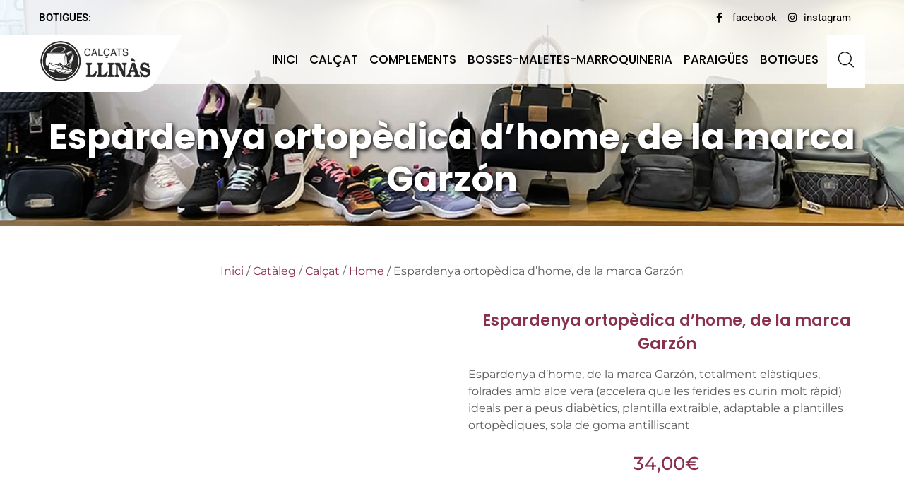

--- FILE ---
content_type: text/html; charset=UTF-8
request_url: https://www.sabateriesllinas.com/cataleg/calcat/home/espardenya-ortopedica-dhome-de-la-marca-garzon/
body_size: 41616
content:
<!DOCTYPE html><html xmlns="http://www.w3.org/1999/xhtml" lang="ca"><head><script data-no-optimize="1">var litespeed_docref=sessionStorage.getItem("litespeed_docref");litespeed_docref&&(Object.defineProperty(document,"referrer",{get:function(){return litespeed_docref}}),sessionStorage.removeItem("litespeed_docref"));</script> <meta http-equiv="Content-Type" content="text/html; charset=UTF-8" />
<!--[if IE]><meta http-equiv="X-UA-Compatible" content="IE=edge,chrome=1"><![endif]--><meta name="viewport" content="width=device-width, initial-scale=1.0, user-scalable=no"/><link rel="profile" href="http://gmpg.org/xfn/11"/><link rel="pingback" href="https://www.sabateriesllinas.com/xmlrpc.php" /><title>Espardenya ortopèdica d&#8217;home, de la marca Garzón &#8211; Sabateries Llinàs</title><meta name='robots' content='max-image-preview:large' /><link rel='dns-prefetch' href='//fonts.googleapis.com' /><link rel="alternate" type="application/rss+xml" title="Sabateries Llinàs &raquo; Canal d&#039;informació" href="https://www.sabateriesllinas.com/feed/" /><link rel="alternate" type="application/rss+xml" title="Sabateries Llinàs &raquo; Canal dels comentaris" href="https://www.sabateriesllinas.com/comments/feed/" /><link rel="alternate" title="oEmbed (JSON)" type="application/json+oembed" href="https://www.sabateriesllinas.com/wp-json/oembed/1.0/embed?url=https%3A%2F%2Fwww.sabateriesllinas.com%2Fcataleg%2Fcalcat%2Fhome%2Fespardenya-ortopedica-dhome-de-la-marca-garzon%2F" /><link rel="alternate" title="oEmbed (XML)" type="text/xml+oembed" href="https://www.sabateriesllinas.com/wp-json/oembed/1.0/embed?url=https%3A%2F%2Fwww.sabateriesllinas.com%2Fcataleg%2Fcalcat%2Fhome%2Fespardenya-ortopedica-dhome-de-la-marca-garzon%2F&#038;format=xml" /><style id='wp-img-auto-sizes-contain-inline-css' type='text/css'>img:is([sizes=auto i],[sizes^="auto," i]){contain-intrinsic-size:3000px 1500px}
/*# sourceURL=wp-img-auto-sizes-contain-inline-css */</style><style id="litespeed-ccss">ul{box-sizing:border-box}:root{--wp--preset--font-size--normal:16px;--wp--preset--font-size--huge:42px}.screen-reader-text{border:0;clip:rect(1px,1px,1px,1px);clip-path:inset(50%);height:1px;margin:-1px;overflow:hidden;padding:0;position:absolute;width:1px;word-wrap:normal!important}:root{--wp--preset--aspect-ratio--square:1;--wp--preset--aspect-ratio--4-3:4/3;--wp--preset--aspect-ratio--3-4:3/4;--wp--preset--aspect-ratio--3-2:3/2;--wp--preset--aspect-ratio--2-3:2/3;--wp--preset--aspect-ratio--16-9:16/9;--wp--preset--aspect-ratio--9-16:9/16;--wp--preset--color--black:#000;--wp--preset--color--cyan-bluish-gray:#abb8c3;--wp--preset--color--white:#fff;--wp--preset--color--pale-pink:#f78da7;--wp--preset--color--vivid-red:#cf2e2e;--wp--preset--color--luminous-vivid-orange:#ff6900;--wp--preset--color--luminous-vivid-amber:#fcb900;--wp--preset--color--light-green-cyan:#7bdcb5;--wp--preset--color--vivid-green-cyan:#00d084;--wp--preset--color--pale-cyan-blue:#8ed1fc;--wp--preset--color--vivid-cyan-blue:#0693e3;--wp--preset--color--vivid-purple:#9b51e0;--wp--preset--gradient--vivid-cyan-blue-to-vivid-purple:linear-gradient(135deg,rgba(6,147,227,1) 0%,#9b51e0 100%);--wp--preset--gradient--light-green-cyan-to-vivid-green-cyan:linear-gradient(135deg,#7adcb4 0%,#00d082 100%);--wp--preset--gradient--luminous-vivid-amber-to-luminous-vivid-orange:linear-gradient(135deg,rgba(252,185,0,1) 0%,rgba(255,105,0,1) 100%);--wp--preset--gradient--luminous-vivid-orange-to-vivid-red:linear-gradient(135deg,rgba(255,105,0,1) 0%,#cf2e2e 100%);--wp--preset--gradient--very-light-gray-to-cyan-bluish-gray:linear-gradient(135deg,#eee 0%,#a9b8c3 100%);--wp--preset--gradient--cool-to-warm-spectrum:linear-gradient(135deg,#4aeadc 0%,#9778d1 20%,#cf2aba 40%,#ee2c82 60%,#fb6962 80%,#fef84c 100%);--wp--preset--gradient--blush-light-purple:linear-gradient(135deg,#ffceec 0%,#9896f0 100%);--wp--preset--gradient--blush-bordeaux:linear-gradient(135deg,#fecda5 0%,#fe2d2d 50%,#6b003e 100%);--wp--preset--gradient--luminous-dusk:linear-gradient(135deg,#ffcb70 0%,#c751c0 50%,#4158d0 100%);--wp--preset--gradient--pale-ocean:linear-gradient(135deg,#fff5cb 0%,#b6e3d4 50%,#33a7b5 100%);--wp--preset--gradient--electric-grass:linear-gradient(135deg,#caf880 0%,#71ce7e 100%);--wp--preset--gradient--midnight:linear-gradient(135deg,#020381 0%,#2874fc 100%);--wp--preset--font-size--small:13px;--wp--preset--font-size--medium:20px;--wp--preset--font-size--large:36px;--wp--preset--font-size--x-large:42px;--wp--preset--font-family--inter:"Inter",sans-serif;--wp--preset--font-family--cardo:Cardo;--wp--preset--spacing--20:.44rem;--wp--preset--spacing--30:.67rem;--wp--preset--spacing--40:1rem;--wp--preset--spacing--50:1.5rem;--wp--preset--spacing--60:2.25rem;--wp--preset--spacing--70:3.38rem;--wp--preset--spacing--80:5.06rem;--wp--preset--shadow--natural:6px 6px 9px rgba(0,0,0,.2);--wp--preset--shadow--deep:12px 12px 50px rgba(0,0,0,.4);--wp--preset--shadow--sharp:6px 6px 0px rgba(0,0,0,.2);--wp--preset--shadow--outlined:6px 6px 0px -3px rgba(255,255,255,1),6px 6px rgba(0,0,0,1);--wp--preset--shadow--crisp:6px 6px 0px rgba(0,0,0,1)}#cookie-law-info-bar,.wt-cli-cookie-bar{box-sizing:border-box;font-size:10pt;margin:0 auto;padding:10px;position:absolute;text-align:center;width:100%;z-index:99999;box-shadow:rgba(0,0,0,.5) 0px 5px 10px;display:none;left:0}#cookie-law-info-again{font-size:10pt;margin:0;padding:5px 10px;text-align:center;z-index:9999;box-shadow:#161616 2px 2px 5px 2px}#cookie-law-info-bar span{vertical-align:middle}.cli-plugin-button,.cli-plugin-button:visited{display:inline-block;padding:8px 16px 8px;color:#fff;text-decoration:none;-moz-border-radius:4px;-webkit-border-radius:4px;position:relative;text-decoration:none}.cli-plugin-button,.cli-plugin-button:visited,.medium.cli-plugin-button,.medium.cli-plugin-button:visited{font-size:13px;font-weight:500;line-height:1}.cli-bar-popup{-moz-background-clip:padding;-webkit-background-clip:padding;background-clip:padding-box;-webkit-border-radius:30px;-moz-border-radius:30px;border-radius:30px;padding:20px}@media only screen and (max-width:768px){.cli-plugin-button{margin:10px}}@media only screen and (max-width:567px){.cli-switch .cli-slider:after{display:none}.cli-tab-header a.cli-nav-link{font-size:12px}.cli-modal .cli-modal-close{right:-10px;top:-15px}}.wt-cli-cookie-bar-container{display:none}.wt-cli-necessary-checkbox{display:none!important}.cli-preference-btn-wrapper{display:flex;flex-wrap:wrap;align-items:center;justify-content:center}.cli-preference-btn-wrapper .cli-plugin-button{flex:auto;max-width:100%;text-shadow:none;box-shadow:none;margin:5px 8px 5px 0!important;text-align:center}.cli-preference-btn-wrapper .cli-plugin-button:last-child{margin:5px 0!important}.wt-cli-cookie-bar-container[data-banner-version="3.0"] .cli-plugin-button,.wt-cli-cookie-bar-container[data-banner-version="3.0"] .cli_settings_button,.wt-cli-cookie-bar-container[data-banner-version="3.0"] .cli-plugin-main-button{border-radius:0;margin:0 8px 0 0;padding:8px 25px;font-size:15px;text-align:center}.wt-cli-cookie-bar-container[data-banner-version="3.0"] #wt-cli-privacy-title{color:#212121;font-weight:700;font-size:18px;line-height:24px;margin:0 0 10px}.wt-cli-cookie-bar-container[data-banner-version="3.0"] .cli-style-v2{font-size:inherit;font-weight:inherit}@media only screen and (max-width:768px){.wt-cli-cookie-bar-container[data-banner-version="3.0"] .cli-plugin-button,.wt-cli-cookie-bar-container[data-banner-version="3.0"] .cli-plugin-main-button,.wt-cli-cookie-bar-container[data-banner-version="3.0"] .cli_settings_button,.wt-cli-cookie-bar-container[data-banner-version="3.0"] .cli-preference-btn-wrapper .cli-plugin-button{width:100%;padding:8px;margin-right:0;text-align:center;margin:10px 0 0!important;box-sizing:border-box}.wt-cli-cookie-bar-container[data-banner-version="3.0"] .cli-bar-btn_container{display:flex;flex-direction:column;width:100%;margin-left:0;margin-top:10px;justify-content:left}.wt-cli-cookie-bar-container[data-banner-version="3.0"] #wt-cli-reject-btn{order:3}.wt-cli-cookie-bar-container[data-banner-version="3.0"] #wt-cli-settings-btn,.wt-cli-cookie-bar-container[data-banner-version="3.0"] #wt-cli-save-preferences-btn{order:2}.wt-cli-cookie-bar-container[data-banner-version="3.0"] #wt-cli-accept-all-btn{order:1}}@media (min-width:992px){.wt-cli-cookie-bar-container[data-banner-version="3.0"] .cli-modal .cli-modal-dialog{max-width:720px}}.cli-container-fluid{padding-right:15px;padding-left:15px;margin-right:auto;margin-left:auto}.cli-row{display:-ms-flexbox;display:flex;-ms-flex-wrap:wrap;flex-wrap:wrap;margin-right:-15px;margin-left:-15px}.cli-align-items-stretch{-ms-flex-align:stretch!important;align-items:stretch!important}.cli-px-0{padding-left:0;padding-right:0}.cli-modal-backdrop{position:fixed;top:0;right:0;bottom:0;left:0;z-index:1040;background-color:#000;-webkit-transform:scale(0);transform:scale(0)}.cli-modal-backdrop.cli-fade{opacity:0}.cli-modal{position:fixed;top:0;right:0;bottom:0;left:0;z-index:99999;-webkit-transform:scale(0);transform:scale(0);overflow:hidden;outline:0;visibility:hidden}.cli-modal a{text-decoration:none}.cli-modal .cli-modal-dialog{position:relative;width:auto;margin:.5rem;font-family:inherit;font-size:1rem;font-weight:400;line-height:1.5;color:#212529;text-align:left;display:-ms-flexbox;display:flex;-ms-flex-align:center;align-items:center;min-height:calc(100% - (.5rem*2))}@media (min-width:576px){.cli-modal .cli-modal-dialog{max-width:500px;margin:1.75rem auto;min-height:calc(100% - (1.75rem*2))}}.cli-modal-content{position:relative;display:-ms-flexbox;display:flex;-ms-flex-direction:column;flex-direction:column;width:100%;background-clip:padding-box;border-radius:.2rem;box-sizing:border-box;outline:0}.cli-modal-footer{position:relative}.cli-switch{display:inline-block;position:relative;min-height:1px;padding-left:38px;font-size:14px;width:auto}.cli-switch input[type=checkbox]{display:block;margin:0;width:0;position:absolute!important;left:0!important;opacity:0!important}.cli-switch .cli-slider{background-color:#e3e1e8;height:20px;width:38px;bottom:0;left:0;position:absolute;right:0;top:0}.cli-switch .cli-slider:before{bottom:2px;content:"";height:15px;left:3px;position:absolute;width:15px}.cli-switch .cli-slider{border-radius:34px;font-size:0}.cli-switch .cli-slider:before{border-radius:50%}.cli-tab-content{width:100%;padding:5px 30px 5px 5px;box-sizing:border-box}@media (max-width:767px){.cli-tab-content{padding:30px 10px}}.cli-wrapper{max-width:100%;float:none;margin:0 auto}.cli-tab-footer{width:100%;text-align:right;padding:20px 0}.cli-col-12{width:100%}.cli-tab-header{display:flex;justify-content:space-between}.cli-tab-header a:before{width:10px;height:2px;left:0;top:calc(50% - 1px)}.cli-tab-header a:after{width:2px;height:10px;left:4px;top:calc(50% - 5px);-webkit-transform:none;transform:none}.cli-tab-header a:before{width:7px;height:7px;border-right:1px solid #4a6e78;border-bottom:1px solid #4a6e78;content:" ";transform:rotate(-45deg);margin-right:10px}.cli-tab-header a.cli-nav-link{position:relative;display:flex;align-items:center;font-size:14px;color:#000;text-decoration:none}.cli-tab-header{border-radius:5px;padding:12px 15px;background-color:#f2f2f2}.cli-modal .cli-modal-close{position:absolute;right:0;top:0;z-index:1;-webkit-appearance:none;width:40px;height:40px;padding:0;border-radius:50%;padding:10px;background:0 0;border:none}.cli-tab-container h4{font-family:inherit;font-size:16px;margin-bottom:15px;margin:10px 0}.cli-privacy-content-text{font-size:14px;line-height:1.4;margin-top:0;padding:0;color:#000}.cli-tab-content{display:none}.cli-tab-section .cli-tab-content{padding:10px 20px 5px}.cli-tab-section{margin-top:5px}@media (min-width:992px){.cli-modal .cli-modal-dialog{max-width:700px}}.cli-switch .cli-slider:after{content:attr(data-cli-disable);position:absolute;right:50px;font-size:12px;text-align:right;min-width:120px}a.cli-privacy-readmore{font-size:12px;margin-top:12px;display:inline-block;text-decoration:underline}.cli-privacy-overview{padding-bottom:12px}a.cli-privacy-readmore:before{content:attr(data-readmore-text)}.cli-modal-close svg{fill:#000}span.cli-necessary-caption{color:#000;font-size:12px}.cli-tab-container .cli-row{max-height:500px;overflow-y:auto}.cli-bar-container{float:none;margin:0 auto;justify-content:space-between;display:flex;align-items:center;flex-wrap:wrap}.cli-style-v2 .cli-plugin-main-link{font-weight:inherit}.cli-style-v2{font-size:11pt;font-weight:400}.cli-bar-message{width:70%;text-align:left}@media (max-width:985px){.cli-bar-message{width:100%}.cli-bar-container{justify-content:center}}.wt-cli-sr-only{display:none}.cli-plugin-main-link,.cli_action_button,.cli-privacy-readmore,.cli-tab-header a,.cli-switch .cli-slider{outline:0}.wt-cli-privacy-overview-actions{padding-bottom:0}.wt-cli-cookie-description{font-size:14px;line-height:1.4;margin-top:0;padding:0;color:#000}.cli-modal-content,.cli-tab-content{background-color:#fff}.cli-privacy-content-text,.cli-modal .cli-modal-dialog,a.cli-privacy-readmore{color:#000}.cli-tab-header{background-color:#f2f2f2}.cli-tab-header,.cli-tab-header a.cli-nav-link,span.cli-necessary-caption,.cli-switch .cli-slider:after{color:#000}.cli-switch .cli-slider:before{background-color:#fff}.cli-switch .cli-slider{background-color:#e3e1e8}.cli-modal-close svg{fill:#000}.cli-tab-header a:before{border-right:1px solid #000;border-bottom:1px solid #000}:root{--woof_sku_search_go_bg:url("/wp-content/plugins/woocommerce-products-filter/ext/by_sku/img/magnifying-glass2.svg")}:root{--woof-sd-ie-ch_width:25px;--woof-sd-ie-ch_height:25px;--woof-sd-ie-ch_space:1px;--woof-sd-ie-ch_space_color:#fff;--woof-sd-ie-ch_text_top:0;--woof-sd-ie-ch_text_color:#6d6d6d;--woof-sd-ie-ch_hover_text_color:#333;--woof-sd-ie-ch_selected_text_color:#000;--woof-sd-ie-ch_font_size:15px;--woof-sd-ie-ch_font_family:inherit;--woof-sd-ie-ch_font_weight:400;--woof-sd-ie-ch_hover_font_weight:400;--woof-sd-ie-ch_selected_font_weight:400;--woof-sd-ie-ch_line_height:18px;--woof-sd-ie-ch_side_padding:0;--woof-sd-ie-ch_color:#fff;--woof-sd-ie-ch_hover_color:#79b8ff;--woof-sd-ie-ch_selected_color:#79b8ff;--woof-sd-ie-ch_image:url();--woof-sd-ie-ch_selected_image:url();--woof-sd-ie-ch_hover_image:url();--woof-sd-ie-ch_hover_scale:100;--woof-sd-ie-ch_selected_scale:100;--woof-sd-ie-ch_border_radius:0;--woof-sd-ie-ch_border_width:1px;--woof-sd-ie-ch_hover_border_width:1px;--woof-sd-ie-ch_selected_border_width:1px;--woof-sd-ie-ch_border_color:#79b8ff;--woof-sd-ie-ch_hover_border_color:#79b8ff;--woof-sd-ie-ch_selected_border_color:#79b8ff;--woof-sd-ie-ch_border_style:solid;--woof-sd-ie-ch_hover_border_style:solid;--woof-sd-ie-ch_selected_border_style:solid;--woof-sd-ie-ch_margin_right:9px;--woof-sd-ie-ch_margin_bottom:11px;--woof-sd-ie-ch_childs_left_shift:19px;--woof-sd-ie-ch_counter_show:inline-flex;--woof-sd-ie-ch_counter_width:14px;--woof-sd-ie-ch_counter_height:14px;--woof-sd-ie-ch_counter_side_padding:0;--woof-sd-ie-ch_counter_top:-2px;--woof-sd-ie-ch_counter_right:0;--woof-sd-ie-ch_counter_font_size:9px;--woof-sd-ie-ch_counter_font_family:consolas;--woof-sd-ie-ch_counter_font_weight:500;--woof-sd-ie-ch_counter_color:#477bff;--woof-sd-ie-ch_counter_bg_color:#fff;--woof-sd-ie-ch_counter_bg_image:url();--woof-sd-ie-ch_counter_border_width:1px;--woof-sd-ie-ch_counter_border_radius:50%;--woof-sd-ie-ch_counter_border_color:#477bff;--woof-sd-ie-ch_counter_border_style:solid}:root{--woof-sd-ie-rad_width:25px;--woof-sd-ie-rad_height:25px;--woof-sd-ie-rad_space:1px;--woof-sd-ie-rad_space_color:#fff;--woof-sd-ie-rad_text_top:0;--woof-sd-ie-rad_text_color:#6d6d6d;--woof-sd-ie-rad_hover_text_color:#333;--woof-sd-ie-rad_selected_text_color:#000;--woof-sd-ie-rad_font_size:14px;--woof-sd-ie-rad_font_family:inherit;--woof-sd-ie-rad_font_weight:400;--woof-sd-ie-rad_hover_font_weight:400;--woof-sd-ie-rad_selected_font_weight:400;--woof-sd-ie-rad_line_height:18px;--woof-sd-ie-rad_color:#fff;--woof-sd-ie-rad_hover_color:#79b8ff;--woof-sd-ie-rad_selected_color:#79b8ff;--woof-sd-ie-rad_image:url();--woof-sd-ie-rad_selected_image:url();--woof-sd-ie-rad_hover_image:url();--woof-sd-ie-rad_hover_scale:100;--woof-sd-ie-rad_selected_scale:100;--woof-sd-ie-rad_border_radius:50%;--woof-sd-ie-rad_border_width:1px;--woof-sd-ie-rad_hover_border_width:1px;--woof-sd-ie-rad_selected_border_width:1px;--woof-sd-ie-rad_border_color:#79b8ff;--woof-sd-ie-rad_hover_border_color:#79b8ff;--woof-sd-ie-rad_selected_border_color:#79b8ff;--woof-sd-ie-rad_border_style:solid;--woof-sd-ie-rad_hover_border_style:solid;--woof-sd-ie-rad_selected_border_style:solid;--woof-sd-ie-rad_margin_right:9px;--woof-sd-ie-rad_margin_bottom:11px;--woof-sd-ie-rad_childs_left_shift:19px;--woof-sd-ie-rad_counter_show:inline-flex;--woof-sd-ie-rad_counter_width:14px;--woof-sd-ie-rad_counter_height:14px;--woof-sd-ie-rad_counter_side_padding:0;--woof-sd-ie-rad_counter_top:-2px;--woof-sd-ie-rad_counter_right:0;--woof-sd-ie-rad_counter_font_size:9px;--woof-sd-ie-rad_counter_font_family:consolas;--woof-sd-ie-rad_counter_font_weight:500;--woof-sd-ie-rad_counter_color:#477bff;--woof-sd-ie-rad_counter_bg_color:#fff;--woof-sd-ie-rad_counter_bg_image:url();--woof-sd-ie-rad_counter_border_width:1px;--woof-sd-ie-rad_counter_border_radius:50%;--woof-sd-ie-rad_counter_border_color:#477bff;--woof-sd-ie-rad_counter_border_style:solid}:root{--woof-sd-ie-sw_vertex_enabled_bg_color:#79b8ff;--woof-sd-ie-sw_vertex_enabled_bg_image:url();--woof-sd-ie-sw_vertex_enabled_border_color:#79b8ff;--woof-sd-ie-sw_vertex_enabled_border_style:solid;--woof-sd-ie-sw_vertex_disabled_bg_color:#fff;--woof-sd-ie-sw_vertex_disabled_bg_image:url();--woof-sd-ie-sw_vertex_disabled_border_color:#fff;--woof-sd-ie-sw_vertex_disabled_border_style:solid;--woof-sd-ie-sw_vertex_border_width:1px;--woof-sd-ie-sw_substrate_enabled_bg_color:#c8e1ff;--woof-sd-ie-sw_substrate_enabled_bg_image:url();--woof-sd-ie-sw_substrate_enabled_border_color:#c8e1ff;--woof-sd-ie-sw_substrate_enabled_border_style:solid;--woof-sd-ie-sw_substrate_disabled_bg_color:#9a9999;--woof-sd-ie-sw_substrate_disabled_bg_image:url();--woof-sd-ie-sw_substrate_disabled_border_color:#9a9999;--woof-sd-ie-sw_substrate_disabled_border_style:solid;--woof-sd-ie-sw_substrate_border_width:1px;--woof-sd-ie-sw_vertex_size:20px;--woof-sd-ie-sw_vertex_border_radius:50%;--woof-sd-ie-sw_vertex_top:0;--woof-sd-ie-sw_substrate_width:34px;--woof-sd-ie-sw_substrate_height:14px;--woof-sd-ie-sw_substrate_border_radius:8px;--woof-sd-ie-sw_label_font_color:#6d6d6d;--woof-sd-ie-sw_label_font_size:16px;--woof-sd-ie-sw_label_font_weight:400;--woof-sd-ie-sw_label_line_height:23px;--woof-sd-ie-sw_label_font_family:inherit;--woof-sd-ie-sw_label_left:15px;--woof-sd-ie-sw_label_top:-16px;--woof-sd-ie-sw_margin_bottom:5px;--woof-sd-ie-sw_childs_left_shift:15px;--woof-sd-ie-sw_counter_show:inline-flex;--woof-sd-ie-sw_counter_width:14px;--woof-sd-ie-sw_counter_height:14px;--woof-sd-ie-sw_counter_side_padding:0;--woof-sd-ie-sw_counter_top:-2px;--woof-sd-ie-sw_counter_right:-3px;--woof-sd-ie-sw_counter_font_size:9px;--woof-sd-ie-sw_counter_font_family:consolas;--woof-sd-ie-sw_counter_font_weight:500;--woof-sd-ie-sw_counter_color:#477bff;--woof-sd-ie-sw_counter_bg_color:#fff;--woof-sd-ie-sw_counter_bg_image:url();--woof-sd-ie-sw_counter_border_width:1px;--woof-sd-ie-sw_counter_border_radius:50%;--woof-sd-ie-sw_counter_border_color:#477bff;--woof-sd-ie-sw_counter_border_style:solid}:root{--woof-sd-ie-clr_width:60px;--woof-sd-ie-clr_height:60px;--woof-sd-ie-clr_show_tooltip:none;--woof-sd-ie-clr_show_tooltip_count:block-inline;--woof-sd-ie-clr_color:#000;--woof-sd-ie-clr_image:url();--woof-sd-ie-clr_hover_scale:110;--woof-sd-ie-clr_selected_scale:110;--woof-sd-ie-clr_border_radius:50%;--woof-sd-ie-clr_border_width:1px;--woof-sd-ie-clr_hover_border_width:1px;--woof-sd-ie-clr_selected_border_width:1px;--woof-sd-ie-clr_border_color:#79b8ff;--woof-sd-ie-clr_hover_border_color:#79b8ff;--woof-sd-ie-clr_selected_border_color:#79b8ff;--woof-sd-ie-clr_border_style:solid;--woof-sd-ie-clr_hover_border_style:dashed;--woof-sd-ie-clr_selected_border_style:dashed;--woof-sd-ie-clr_margin_right:9px;--woof-sd-ie-clr_margin_bottom:11px;--woof-sd-ie-clr_counter_show:inline-flex;--woof-sd-ie-clr_counter_width:14px;--woof-sd-ie-clr_counter_height:14px;--woof-sd-ie-clr_counter_side_padding:0;--woof-sd-ie-clr_counter_top:4px;--woof-sd-ie-clr_counter_right:0;--woof-sd-ie-clr_counter_font_size:9px;--woof-sd-ie-clr_counter_font_family:consolas;--woof-sd-ie-clr_counter_font_weight:500;--woof-sd-ie-clr_counter_color:#477bff;--woof-sd-ie-clr_counter_bg_color:#fff;--woof-sd-ie-clr_counter_bg_image:url();--woof-sd-ie-clr_counter_border_width:1px;--woof-sd-ie-clr_counter_border_radius:50%;--woof-sd-ie-clr_counter_border_color:#477bff;--woof-sd-ie-clr_counter_border_style:solid}:root{--woof-sd-ie-vertex_enabled_bg_color:#79b8ff;--woof-sd-ie-substrate_enabled_bg_color:#c8e1ff;--woof-sd-ie-vertex_disabled_bg_color:#fff;--woof-sd-ie-substrate_disabled_bg_color:#9a9999;--woof-sd-ie-vertex_size:20px;--woof-sd-ie-vertex_border_radius:50%;--woof-sd-ie-vertex_top:0;--woof-sd-ie-substrate_width:34px;--woof-sd-ie-substrate_height:14px;--woof-sd-ie-substrate_border_radius:8px;--woof-sd-ie-label_font_color:#333;--woof-sd-ie-label_font_size:16px;--woof-sd-ie-label_left:15px;--woof-sd-ie-label_top:-18px}:root{--woocommerce:#7f54b3;--wc-green:#7ad03a;--wc-red:#a00;--wc-orange:#ffba00;--wc-blue:#2ea2cc;--wc-primary:#7f54b3;--wc-primary-text:#fff;--wc-secondary:#e9e6ed;--wc-secondary-text:#515151;--wc-highlight:#b3af54;--wc-highligh-text:#fff;--wc-content-bg:#fff;--wc-subtext:#767676}.woocommerce img,.woocommerce-page img{height:auto;max-width:100%}.woocommerce #content div.product div.images,.woocommerce div.product div.images,.woocommerce-page #content div.product div.images,.woocommerce-page div.product div.images{float:left;width:48%}.woocommerce #content div.product div.summary,.woocommerce div.product div.summary,.woocommerce-page #content div.product div.summary,.woocommerce-page div.product div.summary{float:right;width:48%;clear:none}@media only screen and (max-width:768px){:root{--woocommerce:#7f54b3;--wc-green:#7ad03a;--wc-red:#a00;--wc-orange:#ffba00;--wc-blue:#2ea2cc;--wc-primary:#7f54b3;--wc-primary-text:#fff;--wc-secondary:#e9e6ed;--wc-secondary-text:#515151;--wc-highlight:#b3af54;--wc-highligh-text:#fff;--wc-content-bg:#fff;--wc-subtext:#767676}.woocommerce #content div.product div.images,.woocommerce #content div.product div.summary,.woocommerce div.product div.images,.woocommerce div.product div.summary,.woocommerce-page #content div.product div.images,.woocommerce-page #content div.product div.summary,.woocommerce-page div.product div.images,.woocommerce-page div.product div.summary{float:none;width:100%}}:root{--woocommerce:#7f54b3;--wc-green:#7ad03a;--wc-red:#a00;--wc-orange:#ffba00;--wc-blue:#2ea2cc;--wc-primary:#7f54b3;--wc-primary-text:#fff;--wc-secondary:#e9e6ed;--wc-secondary-text:#515151;--wc-highlight:#b3af54;--wc-highligh-text:#fff;--wc-content-bg:#fff;--wc-subtext:#767676}.screen-reader-text{clip:rect(1px,1px,1px,1px);height:1px;overflow:hidden;position:absolute!important;width:1px;word-wrap:normal!important}.clear{clear:both}.woocommerce .woocommerce-breadcrumb{margin:0 0 1em;padding:0}.woocommerce .woocommerce-breadcrumb:after,.woocommerce .woocommerce-breadcrumb:before{content:" ";display:table}.woocommerce .woocommerce-breadcrumb:after{clear:both}.woocommerce .quantity .qty{width:3.631em;text-align:center}.woocommerce div.product{margin-bottom:0;position:relative}.woocommerce div.product .product_title{clear:none;margin-top:0;padding:0}.woocommerce div.product div.images{margin-bottom:2em}.woocommerce div.product div.images img{display:block;width:100%;height:auto;box-shadow:none}.woocommerce div.product div.images.woocommerce-product-gallery{position:relative}.woocommerce div.product div.images .woocommerce-product-gallery__wrapper{margin:0;padding:0}.woocommerce div.product div.summary{margin-bottom:2em}.woocommerce div.product form.cart{margin-bottom:2em}.woocommerce div.product form.cart:after,.woocommerce div.product form.cart:before{content:" ";display:table}.woocommerce div.product form.cart:after{clear:both}.woocommerce div.product form.cart div.quantity{float:left;margin:0 4px 0 0}.woocommerce div.product form.cart .button{vertical-align:middle;float:left}.woocommerce ul.products li.product strong{display:block}.woocommerce .cart .button{float:none}.ajax-loading{display:inline-block}.yith-ywraq-add-to-quote a{font-size:1.2rem!important;font-weight:600;margin:0 auto}.woocommerce .add-request-quote-button.button{background-color:#8a304d!important;color:#ffffff!important}.cart button.single_add_to_cart_button{display:none!important}*{margin:0;padding:0;box-sizing:border-box}html{overflow-x:hidden}body{margin:0;padding:0}body,button,input{line-height:1.75}p{margin:0 0 20px}strong{font-weight:700}img{max-width:100%}h1,h3,h4{word-wrap:break-word;margin:0;padding:0;line-height:normal}.center{max-width:1200px;margin:0 auto;padding-left:15px;padding-right:15px;width:100%}body .no_sidebar{width:100%}.header{width:100%;display:table;margin:0 auto}.head-info-area{width:100%;margin:0 auto}.head-info-area .left,.head-info-area .right{padding:0}.head-info-area .phntp{float:left;margin-right:25px;margin-left:0;line-height:50px}.head-info-area .emltp{float:left;line-height:50px}.head-info-area .sintp{float:left;line-height:50px}.head-info-area .suptp{float:left;margin-left:20px;line-height:50px}.left{float:left}.right{float:right}.clear{clear:both}.logo{float:left;max-width:100%;position:relative;z-index:999;padding-right:15px;margin-left:0}.logo .logo-bg{background-color:#fff;position:absolute;height:100px;width:170px;left:0;z-index:-1;border-radius:0 0 15px;transform:skewX(-30deg)}.logo .logo-bg:before{background:#fff!important;bottom:0;content:"";position:absolute;left:-99990px;top:0;width:99999px;z-index:-1}.logo .logo-bg img,.logo .logo-bg .desc{transform:skewX(30deg)}.logo img{border:none;display:block;max-width:100%;height:auto}span.desc{display:block;clear:both;font-size:11px;position:relative;top:-7px}.head_inner{width:100%;float:left;top:0;position:relative;z-index:999}#simple-menu{float:right;color:#fff;font-size:36px;display:none;margin-top:10px;line-height:normal;margin-bottom:0;margin-left:15px}#topmenu{text-align:right;display:block;vertical-align:middle;float:right}#topmenu ul{margin:0;padding:0}#topmenu ul li{list-style-type:none;float:left;position:relative;margin:0}#topmenu ul li a{display:block;font-weight:500;padding:33px 20px}#topmenu ul li ul{display:none;position:absolute;width:220px;z-index:99999}#topmenu ul li ul li{margin:0;padding:0;width:100%;display:block;text-align:left;border:none;top:0}#topmenu ul li ul li a{padding:10px 8%;width:auto;margin:0;display:block;font-weight:400;line-height:normal!important}#topmenu ul li:last-child ul{right:0}#footer h3{margin:20px 0}#content{width:100%;float:left;margin:70px 0;overflow:visible}.to_top{width:40px;height:38px;display:block;-webkit-border-radius:50%;-moz-border-radius:50%;border-radius:50%;color:#fff;background:rgba(0,0,0,.2);position:fixed;bottom:20px;right:20px;text-align:center;padding-top:2px;display:none;opacity:.4;z-index:99}.to_top i{font-size:26px;padding-top:4px}body.product-template-default #content{margin-top:50px}span.desc{display:none}@media screen and (max-width:29.938em){.header{height:auto}.post_head img{width:auto!important;height:auto!important;min-height:inherit!important}h1,h3,h4{line-height:32px}body .header_wrap .header{position:relative!important}}@media screen and (max-width:47.938em) and (min-width:30.000em){body .header_wrap .header{position:relative!important}.to_top{left:20px;right:auto}.header{float:left}h1,h3,h4{line-height:32px}.head-info-area a{margin-left:20px}.post_head img{width:auto!important;height:auto!important;min-height:inherit!important}}.mywrap{position:absolute;z-index:999;width:100%}.header-content-right{float:right;text-align:center}.header-extras{float:right;position:relative;z-index:999;background:#fff;padding:25px 0 0;width:220px;margin-left:35px;height:95px;margin-bottom:-20px;border-radius:0 0 7px 7px}.header-extras:after{content:'';background-color:#fff;width:220px;height:20px;border-bottom-right-radius:10px;border-bottom-left-radius:10px;position:absolute;bottom:-20px;left:0;display:none}.header-content-right{float:right}.woocommerce-Price-currencySymbol{top:0!important}.header-extras li{list-style:none;display:inline-block;font-size:16px;vertical-align:top;width:auto;margin-right:10px;margin:0 10px;position:relative;top:7px}.header-extras li i{color:#222;font-weight:400}.header-extras li .cart-customlocation{display:block;position:relative;float:left}.header-extras li .custom-cart-count{font-size:13px;color:#fff;background-color:#fca395;height:21px;width:21px;display:block;border-radius:50%;text-align:center;line-height:21px;position:absolute;top:-5px;right:-12px}.header-extras li.cart-count{width:100px}.header-extras .cart-count-contents{position:relative;top:-10px}.header-extras .cart-count-contents span.woocommerce-Price-amount.amount{display:block;margin-top:-5px}.header-extras li .header-search-toggle{border-right:solid 1px #ccc;padding-right:25px}.header-extras .header-search-form{display:none;position:absolute;bottom:-33px;width:220px;right:0;z-index:99999}.header-extras .header-search-form .search-field{width:100%;background-color:#191919;border:none;color:#a7a7a7;padding:5px 15px}.header-extras .header-search-form .search-submit{display:none;position:absolute;bottom:-40px;width:200px;left:-80px}.skt-page-title{position:absolute;top:70%;transform:translateY(-50%);left:0;width:100%}.skt-page-title h1{color:#fff;font-size:50px;font-weight:700;text-align:left;margin:0;line-height:60px}#footer .footercols1 h3{margin:30px 0 30px;padding-bottom:0;font-weight:700;position:relative;font-size:23px}#footer .footercols1 h3:empty{display:none}#footer .footercols1 h3:after{background-color:#fff;height:2px;width:40px;content:'';position:absolute;bottom:0;left:0;display:none}.related.products .product p,.woocommerce .products.columns-4 p{display:none}body.single-product .skt-page-title{display:block}body.single-product.woocommerce div.product .product_title{display:none}.woocommerce div.product .product_title{font-size:22px;font-weight:600;line-height:normal;margin:-10px 0 0;display:}.woocommerce div.product p.price{color:#0071dc;font-size:20px;font-weight:600}.woocommerce-product-details__short-description{font-size:19px;line-height:1.75}.woocommerce div.product form.cart .button{font-size:16px;font-weight:500;background-color:#000;color:#fff;border-radius:0;height:54px;padding:0 35px}.woocommerce div.product form.cart div.quantity{margin:0 15px 0 0}.woocommerce .quantity .qty{height:54px;padding:0 10px;width:100px;outline:none}.woocommerce .woocommerce-breadcrumb{margin:0 0 30px}.woocommerce div.product div.images img{border-radius:5px}.woocommerce a.button,.woocommerce button.button{border-radius:0;padding:12px 20px;font-size:15px;font-weight:500}@media (max-width:1023px){.logo{margin-left:0;margin-bottom:0}#topmenu{display:none}#simple-menu{display:block}.header-extras .header-search-form{bottom:-32px}}@media (min-width:1024px) and (max-width:1199px){.header-extras{margin-left:15px}.post_head{min-height:100%!important}.header-content-right{width:80%}.header-content-right img{margin-right:5px;width:26px}.header-content-right span{top:-5px!important}.header-extras li{margin-left:8px}#topmenu ul li a{padding:33px 12px}#footer .footercols1 h3{font-size:23px}.skt-page-title{top:auto;bottom:0}}@media (min-width:991px) and (max-width:1024px){#footer .footercols1 h3{font-size:23px}}@media (min-width:768px) and (max-width:1024px){.head-info-area .phntp,.head-info-area .emltp{float:none;line-height:30px}.head-info-area .sintp,.head-info-area .suptp{float:none;line-height:30px;display:inline-block}.post_head{min-height:100%!important}}@media (min-width:768px) and (max-width:1023px){.left,.right{float:none;width:100%;text-align:center}.header-content-right{width:500px;padding:0}.header-content-right span{font-size:15px}.header-extras{padding:20px 0 0}.header-extras{float:right;padding-left:20px}.header-extras li{border-left:none;border-left-color:currentcolor;padding-left:0;padding-right:25px;margin-left:0}#simple-menu{margin-top:7px}.skt-page-title h1{font-size:36px;line-height:40px}.skt-page-title{top:80%}}@media (max-width:767px){.header-extras{margin-right:0}.header-extras li{padding:0;margin-left:10px}.head-info-area .phntp,.head-info-area .emltp{float:none;line-height:30px}.head-info-area .sintp,.head-info-area .suptp{float:none;line-height:30px;display:inline-block}.post_head{min-height:100%!important}.header{height:auto;margin-top:0}.head-info-area .left,.head-info-area .right{float:none;text-align:center;padding:5px 0}.head-info-area .phntp{float:none;margin-right:10px;display:inline-block}.head-info-area .emltp{float:none}.head-info-area .right{padding:5px 0}.head-info-area .sintp{float:none;display:inline-block;vertical-align:middle;padding-bottom:10px}.head-info-area .suptp{float:none;display:inline-block;vertical-align:middle}.header-extras{float:right}.header-content-right{float:none;width:auto}.has_trans_header .header_wrap{position:static!important}.header{border:none!important}.post_head{min-height:100%!important}.skt-page-title{top:50%}.skt-page-title h1{font-size:40px}.head-info-area .left,.head-info-area .right{padding:5px 0 2px;line-height:20px}.head-info-area .sintp{padding-bottom:0}}@media (max-width:575px){.logo img{width:140px!important;height:auto!important;margin-top:0!important;padding-top:20px}.logo .logo-bg{position:relative;height:70px}.header-extras{float:none;clear:both;margin:0 auto;margin-right:auto;background-color:transparent!important;color:#fff;padding:15px 0 10px}.header-extras img{filter:invert(100%) sepia(100%) saturate(100%) hue-rotate(1deg) brightness(1000%) contrast(100%)}.header-extras .cart-contents{color:#fff}.header-extras li .custom-cart-count{color:#fff;background-color:#000!important}.header-extras li .header-search-toggle{border-color:#fff}.header-extras:after{display:none}#simple-menu{margin-left:15px}.skt-page-title h1{font-size:24px}}@media (max-width:479px){.head-info-area .suptp{margin-left:0}}body{margin:0;padding:0}a{text-decoration:none;outline:none}.screen-reader-text{clip:rect(1px,1px,1px,1px);position:absolute!important;height:1px;width:1px;overflow:hidden}.search-field{position:relative;border:1px solid rgba(0,0,0,.1)!important}.search-field{width:73%;padding:5px 2.3%;border:none;color:#888;background:0 0;max-height:33px;min-height:23px}.post_head{position:relative;width:100%;float:left;min-height:inherit;overflow:hidden;text-align:center}.post_head img{width:100%;vertical-align:bottom}.post_head h1{margin:0}img,a img{border:none}.clearfix:after{content:".";display:block;height:0;clear:both;visibility:hidden}.clearfix{display:inline-block}.clearfix{display:block}[class*=fa-]{display:inline-block;font-family:FontAwesome!important;font-style:normal;font-weight:400;line-height:1;-webkit-font-smoothing:antialiased;-moz-osx-font-smoothing:grayscale}.fa{display:inline-block;font:normal normal normal 14px/1 FontAwesome;font-size:inherit;text-rendering:auto;-webkit-font-smoothing:antialiased;-moz-osx-font-smoothing:grayscale}.fa-2x{font-size:2em}.fa-shopping-cart:before{content:"\f07a"}.fa-facebook-f:before{content:"\f09a"}.fa-bars:before{content:"\f0c9"}.fa-angle-up:before{content:"\f106"}.fa-instagram:before{content:"\f16d"}.fa-whatsapp:before{content:"\f232"}.screen-reader-text{position:absolute;top:-10000em;width:1px;height:1px;margin:-1px;padding:0;overflow:hidden;clip:rect(0,0,0,0);border:0}.elementor *,.elementor :after,.elementor :before{box-sizing:border-box}.elementor a{box-shadow:none;text-decoration:none}.elementor-element{--flex-direction:initial;--flex-wrap:initial;--justify-content:initial;--align-items:initial;--align-content:initial;--gap:initial;--flex-basis:initial;--flex-grow:initial;--flex-shrink:initial;--order:initial;--align-self:initial;flex-basis:var(--flex-basis);flex-grow:var(--flex-grow);flex-shrink:var(--flex-shrink);order:var(--order);align-self:var(--align-self)}.elementor-invisible{visibility:hidden}.elementor-align-right{text-align:right}:root{--page-title-display:block}h1.entry-title{display:var(--page-title-display)}.elementor-section{position:relative}.elementor-section .elementor-container{display:flex;margin-right:auto;margin-left:auto;position:relative}@media (max-width:1024px){.elementor-section .elementor-container{flex-wrap:wrap}}.elementor-widget-wrap{position:relative;width:100%;flex-wrap:wrap;align-content:flex-start}.elementor:not(.elementor-bc-flex-widget) .elementor-widget-wrap{display:flex}.elementor-widget-wrap>.elementor-element{width:100%}.elementor-widget{position:relative}.elementor-column{position:relative;min-height:1px;display:flex}@media (min-width:768px){.elementor-column.elementor-col-100{width:100%}}@media (max-width:767px){.elementor-column{width:100%}}ul.elementor-icon-list-items.elementor-inline-items{display:flex;flex-wrap:wrap}ul.elementor-icon-list-items.elementor-inline-items .elementor-inline-item{word-break:break-word}.elementor-view-stacked .elementor-icon{padding:.5em;background-color:#69727d;color:#fff;fill:#fff}.elementor-icon{display:inline-block;line-height:1;color:#69727d;font-size:50px;text-align:center}.elementor-icon i{width:1em;height:1em;position:relative;display:block}.elementor-icon i:before{position:absolute;left:50%;transform:translateX(-50%)}.elementor-shape-circle .elementor-icon{border-radius:50%}.elementor-element{--swiper-theme-color:#000;--swiper-navigation-size:44px;--swiper-pagination-bullet-size:6px;--swiper-pagination-bullet-horizontal-gap:6px}.elementor .elementor-element ul.elementor-icon-list-items{padding:0}.e-contact-buttons-var-8 .e-contact-buttons__contact-icon-container{align-items:center;display:flex;grid-area:1/1/3/2}.e-contact-buttons-var-8 .e-contact-buttons__contact-title{color:var(--e-contact-buttons-contact-title-text-color);grid-area:1/2/2/3;font-size:16px;font-weight:600;line-height:24px}.e-contact-buttons-var-8 .e-contact-buttons__contact-description{color:var(--e-contact-buttons-contact-description-text-color);grid-area:2/2/3/3;font-size:12px;font-weight:300;line-height:16px}:root{--swiper-theme-color:#007aff}:root{--swiper-navigation-size:44px}.elementor-kit-410{--e-global-color-primary:#8a304d;--e-global-color-secondary:#000;--e-global-color-text:#7a7a7a;--e-global-color-accent:#fff;--e-global-typography-primary-font-family:"Roboto";--e-global-typography-primary-font-weight:600;--e-global-typography-secondary-font-family:"Roboto Slab";--e-global-typography-secondary-font-weight:400;--e-global-typography-text-font-family:"Roboto";--e-global-typography-text-font-weight:400;--e-global-typography-accent-font-family:"Roboto";--e-global-typography-accent-font-weight:500}.elementor-element{--widgets-spacing:20px 20px}h1.entry-title{display:var(--page-title-display)}[data-elementor-type=popup]:not(.elementor-edit-area){display:none}.elementor-widget-icon.elementor-view-stacked .elementor-icon{background-color:var(--e-global-color-primary)}.elementor-widget-icon-list .elementor-icon-list-item:not(:last-child):after{border-color:var(--e-global-color-text)}.elementor-widget-icon-list .elementor-icon-list-icon i{color:var(--e-global-color-primary)}.elementor-widget-icon-list .elementor-icon-list-item>a{font-family:var(--e-global-typography-text-font-family),Sans-serif;font-weight:var(--e-global-typography-text-font-weight)}.elementor-widget-icon-list .elementor-icon-list-text{color:var(--e-global-color-secondary)}.elementor-widget-eael-fancy-text .eael-fancy-text-prefix{font-family:var(--e-global-typography-primary-font-family),Sans-serif;font-weight:var(--e-global-typography-primary-font-weight)}.elementor-widget-eael-fancy-text .eael-fancy-text-strings{font-family:var(--e-global-typography-primary-font-family),Sans-serif;font-weight:var(--e-global-typography-primary-font-weight)}.elementor-963 .elementor-element.elementor-element-3f319f35{margin-top:0;margin-bottom:60px}.elementor-963 .elementor-element.elementor-element-7c1e88d>.elementor-element-populated{padding:0}.elementor-963 .elementor-element.elementor-element-631aee92 .elementor-icon-wrapper{text-align:center}.elementor-963 .elementor-element.elementor-element-631aee92.elementor-view-stacked .elementor-icon{background-color:#4FAE5CCC;color:#fff}.elementor-963 .elementor-element.elementor-element-631aee92 .elementor-icon{font-size:38px;padding:9px}@media (max-width:767px){.elementor-963 .elementor-element.elementor-element-3f319f35{margin-top:0;margin-bottom:20px}}@media only screen and (min-width:1025px){.mobmenu-panel,.mobmenu,.mobmenu-right-panel{display:none!important}}@media only screen and (max-width:1024px){#simple-menu{display:none!important}}@media only screen and (max-width:1024px){.mobmenur-container i{color:#fff}.mob-cancel-button{font-size:28px!important}.mob-menu-right-bg-holder{opacity:1;background-attachment:fixed;background-position:center top;-webkit-background-size:cover;-moz-background-size:cover;background-size:cover}.mobmenu-content #mobmenuright .sub-menu a{color:#000}.mobmenu-content #mobmenuright .sub-menu{background-color:#fff;margin:0;color:#000;position:initial;width:100%}#mobmenuright li a,#mobmenuright li a:visited{color:#000}.mobmenur-container{top:120px;margin-right:10px;margin-top:2px}.mob-menu-header-holder{width:100%;background-color:transparent;height:58px;position:absolute}body.mob-menu-slideout-over{padding-top:0}.mobmenur-container{position:absolute}.mobmenu-right-panel{background-color:#fff;width:80%}.mob-menu-slideout-over .mobmenu-panel{position:fixed;top:0;height:100%;overflow-y:auto;overflow-x:auto;z-index:10000;opacity:1}body.mob-menu-slideout-over{overflow-x:hidden}.mobmenu-content li>.sub-menu li{padding-left:calc(20*1%)}.mobmenu-right-panel li,.rightmtop{padding-left:3%;padding-right:3%}.mobmenur-container i{line-height:33px;font-size:33px;float:right}.mobmenu-right-panel .mob-cancel-button{color:#000}}#mobmenuright li a,#mobmenuright li a:visited{font-family:Montserrat;font-size:17px;font-weight:500;font-style:normal;line-height:1.5em;letter-spacing:0px;text-transform:uppercase}.mob-menu-header-holder{z-index:1!important}.mobmenu-content{margin-top:46px!important;padding-top:4px!important}.rightmtop{margin:auto;max-width:210px;margin-bottom:20px}.mobmenu-content #mobmenuright .sub-menu a{font-size:15px;font-weight:500!important}.mobmenu-content li a{letter-spacing:0px;padding:8px 20px!important;line-height:1.3em!important}.mobmenu-content li>.sub-menu li{padding-left:calc(7*1%)}.mobmenu-right-panel li,.rightmtop{padding-left:5%;padding-right:5%}.clearfix:before,.clearfix:after{content:" ";display:table;clear:both}[class^=mob-icon-]:before{font-family:"mobmenu";font-style:normal;font-weight:400;speak:none;display:inline-block;text-decoration:inherit;width:1em;margin-right:.2em;text-align:center;font-variant:normal;text-transform:none;line-height:1em;margin-left:.2em;-webkit-font-smoothing:antialiased;-moz-osx-font-smoothing:grayscale}.mob-icon-cancel-1:before{content:'\ecf2'}.mob-icon-menu-1:before{content:'\f0c9'}.mob-cancel-button{z-index:99999999!important;position:relative!important}.mob-menu-right-bg-holder{width:100%;height:100%;position:absolute;z-index:-50;background-repeat:no-repeat;top:0;left:0}.mobmenu-content .sub-menu{display:none;opacity:1}.mobmenur-container{position:absolute;right:0}.mob-cancel-button{display:none;z-index:99999999}.mobmenu-content li a{display:block;letter-spacing:1px;padding:10px 20px;text-decoration:none;font-size:14px}.mobmenu-right-alignment{-webkit-transform:translateX(100%);-moz-transform:translateX(100%);-ms-transform:translateX(100%);-o-transform:translateX(100%);transform:translateX(100%)}.mobmenu-overlay{opacity:0}#mobmenuright{margin:0;padding:0}#mobmenuright li>ul{display:none;left:15px;padding-left:0}.rightmtop{padding-left:10px;padding-right:10px}.mobmenu-content li{list-style:none;visibility:visible;opacity:1;margin:0}.mob-menu-slideout-over .mobmenu-right-alignment{right:0}.mob-menu-header-holder{font-weight:700;top:0;right:0;color:#000;display:block;z-index:10000}.mobmenu-right-panel .mobmenu-right-bt{position:absolute;right:0;top:0;font-size:30px}.mobmenu-content{margin-top:45px;padding-bottom:120px;z-index:1;height:calc(100% - 45px);overflow:auto;padding-top:10px}.fa,.fab{-moz-osx-font-smoothing:grayscale;-webkit-font-smoothing:antialiased;display:inline-block;font-style:normal;font-variant:normal;text-rendering:auto;line-height:1}.fa-2x{font-size:2em}.fa-angle-up:before{content:"\f106"}.fa-bars:before{content:"\f0c9"}.fa-facebook-f:before{content:"\f39e"}.fa-instagram:before{content:"\f16d"}.fa-shopping-cart:before{content:"\f07a"}.fa-whatsapp:before{content:"\f232"}.fab{font-family:"Font Awesome 5 Brands";font-weight:400}body,button,input{font-family:Montserrat;font-size:15.6px}.post_head{background:#545556}.woocommerce a.button,.woocommerce button.button,.woocommerce button.button.alt,.woocommerce div.product form.cart .button{color:#fff;background:#8a304d}.header{background-color:rgba(255,255,255,.8)}.head-info-area{background-color:rgba(255,255,255,.8)}@media screen and (max-width:767px){.head-info-area{background:#ffffff!important}.has_trans_header .header_wrap{float:left;position:static;z-index:999;width:100%}.header{background:#8a304d!important}.mywrap{position:static;z-index:999;width:100%}}.logo .logo-bg,.logo .logo-bg:before{background-color:#ffffff!important}.logo img{height:auto;width:156px;margin-top:8px}.head-info-area,.head-info-area a:link,.head-info-area a:visited{font-family:'Roboto';font-size:15px;color:#000}a{color:#8a304d}h1{font-family:'Poppins';font-size:32px;color:#8a304d}h3{font-size:23px;color:#8a304d}h4{font-size:17px;color:#8a304d}#simple-menu{color:#000}span.desc{color:#2c2c2c}.header-extras,.header-extras:after{background-color:#fff}.header-extras li .custom-cart-count{color:#fff;background-color:#0071dc}#topmenu ul li a{color:#000}#topmenu ul li ul{border-color:#8a304d transparent transparent}#topmenu ul.menu ul li{background-color:#fff}#topmenu ul.sub-menu li a{color:#000!important}#simple-menu .fa-bars{color:#fff!important}#footer .footercols1 h3{color:#000}.product_title{font-family:Poppins}#topmenu ul li a{font-family:Poppins}#topmenu ul li a{text-transform:uppercase}#topmenu ul li a{font-size:17px}#topmenu ul li{line-height:17px}body{color:#5b5b5b}.product_title{text-decoration:none;color:#222}span.desc{display:none}.skt-page-title h1{text-shadow:2px 2px 6px #000;text-align:center}.logo .logo-bg{height:80px;width:180px}.fa,.fab{font-family:'Font Awesome 5 Free'!important}.fab.fa-facebook-f,.fab.fa-instagram,.fab.fa-whatsapp{font-family:'Font Awesome 5 Brands'!important}.header-extras{padding:16px 0 0;width:54px;margin-left:4px;height:74px;border-radius:0}.header-extras li.cart-count{display:none}.header-extras li .header-search-toggle{border-right:solid 0px #ccc;padding-right:0}.header-extras .header-search-form .search-field{background-color:#fff;color:#2c292a;padding:5px 10px;text-align:center}#topmenu ul li a{padding:26px 8px}#topmenu ul.menu ul li{background-color:rgba(255,255,255,.8)!important}#topmenu ul li ul{width:160px}#topmenu ul li ul li a{padding:6px 8%;text-align:center;font-size:16px;font-weight:500!important}h3,h4{padding-bottom:12px;font-weight:600}td{border-color:#e1e2e3!important;line-height:1.2!important}body.single-product.woocommerce div.product .product_title{display:block;text-align:center;color:#8a304d}.woocommerce .woocommerce-breadcrumb{text-align:center}.woocommerce-product-details__short-description{font-size:16px;line-height:1.5;padding-top:15px}.woocommerce #content div.product div.summary,.woocommerce div.product div.summary,.woocommerce-page #content div.product div.summary,.woocommerce-page div.product div.summary{margin-top:20px}.woocommerce div.product div.images img{border-radius:0}.woocommerce div.product p.price{color:#8a304d;font-size:26px;font-weight:500;text-align:center}.yith-ywraq-add-button.show{text-align:center;margin-bottom:20px}@media screen and (max-width:29.938em){.woocommerce .woocommerce-breadcrumb{margin:0 0 10px}}.cli-bar-container{margin:0!important}#cookie-law-info-bar,.wt-cli-cookie-bar{z-index:99999999;padding:12px 20px!important}.wt-cli-cookie-bar-container[data-banner-version="3.0"] .cli-plugin-button,.wt-cli-cookie-bar-container[data-banner-version="3.0"] .cli_settings_button,.wt-cli-cookie-bar-container[data-banner-version="3.0"] .cli-plugin-main-button{font-size:13px}.cli-style-v2{max-width:100%!important;padding:0!important}.cli-bar-message{width:67%;text-align:justify;line-height:18px;font-size:13px}.cli-bar-btn_container{width:33%;text-align:center}@media (max-width:1270px){.cli-bar-message{width:100%;margin-bottom:8px}.cli-bar-btn_container{width:100%}}.cli-plugin-button,.cli-plugin-button:visited,.medium.cli-plugin-button,.medium.cli-plugin-button:visited{margin:4px 2px 4px 2px!important;padding:6px 12px!important;-webkit-border-radius:0px;line-height:1.5}table.cookielawinfo-classic{font-family:inherit!important}table.cookielawinfo-classic td,table.cookielawinfo-classic th{padding:2px 6px 2px 6px!important;line-height:1.3em!important;font-size:.65em!important;vertical-align:middle!important}.cookielawinfo-row-cat-table{margin-left:0!important;margin-top:10px;table-layout:inherit!important}.cookielawinfo-column-1{width:20%!important;font-weight:700}.cookielawinfo-column-3{width:8%!important;text-align:center}.cookielawinfo-column-4{width:62%!important}td.cookielawinfo-column-4{text-align:justify!important}.cli-tab-container .cli-row{max-height:800px}.cli-tab-section .cli-tab-content{padding:6px 2px}.wt-cli-cookie-description{font-size:13px;line-height:1.3;text-align:justify}table.cookielawinfo-classic{margin-top:8px}.cli-bar-popup{border-radius:0;padding:14px}.cli-tab-footer{padding:12px 0 4px}.cli-tab-container h4{margin:4px 0}.cli-tab-header{border-radius:0;padding:8px 15px}.cli-privacy-content-text{text-align:justify;font-size:13px;margin:0 0 4px}#wt-cli-settings-btn{border-bottom:0 solid!important}.cli-modal .cli-modal-dialog{font-size:.85em}@media (max-width:1270px){.cli-bar-message{width:96%;margin-bottom:8px}.cli-bar-btn_container{width:100%;text-align:center;margin-left:auto;margin-right:auto}.wt-cli-cookie-bar{padding:12px 6px!important}.cli-wrapper{max-width:100%}.cli-plugin-button,.cli-plugin-button:visited,.medium.cli-plugin-button,.medium.cli-plugin-button:visited{margin:2px 2px 2px 2px!important;padding:5px 10px!important;font-size:12.5px}}@media (max-width:479px){.cli-plugin-button,.cli-plugin-button:visited,.medium.cli-plugin-button,.medium.cli-plugin-button:visited{width:90%}}@media (max-width:768px){.head-info-area .left,.head-info-area .right{padding:0 0 2px}.skt-page-title h1{text-align:center;line-height:1.2}}@media (max-width:575px){body,button,input{font-size:15px}.head_inner{width:94%}.header-extras{padding:12px 0 0;width:100%;margin-left:-10px!important;height:48px}.header-extras li{margin-left:-20px;top:20px;margin:auto!important}.logo{padding-right:10px}.logo img{width:154px!important;padding-top:8px}.header-content-right{float:left;width:23%}.header-extras .header-search-form{bottom:-64px;width:240px}#content{margin:40px 0}}#topmenu ul li a{display:block;padding:20px;background:url(#)}.head_inner{border:none}.elementor-widget.elementor-icon-list--layout-inline .elementor-widget-container{overflow:hidden}.elementor-widget .elementor-icon-list-items.elementor-inline-items{margin-right:-8px;margin-left:-8px}.elementor-widget .elementor-icon-list-items.elementor-inline-items .elementor-icon-list-item{margin-right:8px;margin-left:8px}.elementor-widget .elementor-icon-list-items.elementor-inline-items .elementor-icon-list-item:after{width:auto;left:auto;right:auto;position:relative;height:100%;border-top:0;border-bottom:0;border-right:0;border-left-width:1px;border-style:solid;right:-8px}.elementor-widget .elementor-icon-list-items{list-style-type:none;margin:0;padding:0}.elementor-widget .elementor-icon-list-item{margin:0;padding:0;position:relative}.elementor-widget .elementor-icon-list-item:after{position:absolute;bottom:0;width:100%}.elementor-widget .elementor-icon-list-item,.elementor-widget .elementor-icon-list-item a{display:flex;font-size:inherit;align-items:var(--icon-vertical-align,center)}.elementor-widget .elementor-icon-list-icon+.elementor-icon-list-text{align-self:center;padding-inline-start:5px}.elementor-widget .elementor-icon-list-icon{display:flex;position:relative;top:var(--icon-vertical-offset,initial)}.elementor-widget .elementor-icon-list-icon i{width:1.25em;font-size:var(--e-icon-list-icon-size)}.elementor-widget.elementor-widget-icon-list .elementor-icon-list-icon{text-align:var(--e-icon-list-icon-align)}.elementor-widget.elementor-list-item-link-full_width a{width:100%}.elementor-widget.elementor-align-right .elementor-icon-list-item,.elementor-widget.elementor-align-right .elementor-icon-list-item a{justify-content:flex-end;text-align:right}.elementor-widget.elementor-align-right .elementor-icon-list-items{justify-content:flex-end}.elementor-widget:not(.elementor-align-left) .elementor-icon-list-item:after{right:0}@media (min-width:-1){.elementor-widget:not(.elementor-widescreen-align-right) .elementor-icon-list-item:after{left:0}.elementor-widget:not(.elementor-widescreen-align-left) .elementor-icon-list-item:after{right:0}}@media (max-width:-1){.elementor-widget:not(.elementor-laptop-align-right) .elementor-icon-list-item:after{left:0}.elementor-widget:not(.elementor-laptop-align-left) .elementor-icon-list-item:after{right:0}}@media (max-width:-1){.elementor-widget:not(.elementor-tablet_extra-align-right) .elementor-icon-list-item:after{left:0}.elementor-widget:not(.elementor-tablet_extra-align-left) .elementor-icon-list-item:after{right:0}}@media (max-width:1024px){.elementor-widget:not(.elementor-tablet-align-right) .elementor-icon-list-item:after{left:0}.elementor-widget:not(.elementor-tablet-align-left) .elementor-icon-list-item:after{right:0}}@media (max-width:-1){.elementor-widget:not(.elementor-mobile_extra-align-right) .elementor-icon-list-item:after{left:0}.elementor-widget:not(.elementor-mobile_extra-align-left) .elementor-icon-list-item:after{right:0}}@media (max-width:767px){.elementor-widget:not(.elementor-mobile-align-right) .elementor-icon-list-item:after{left:0}.elementor-widget:not(.elementor-mobile-align-left) .elementor-icon-list-item:after{right:0}}.screen-reader-text{clip:rect(1px,1px,1px,1px);word-wrap:normal!important;border:0;clip-path:inset(50%);height:1px;margin:-1px;overflow:hidden;overflow-wrap:normal!important;padding:0;position:absolute!important;width:1px}.clearfix:before,.clearfix:after{content:" ";display:table;clear:both}.eael-fancy-text-strings{display:none}.eael-fancy-text-prefix{display:inline-block}.elementor-807 .elementor-element.elementor-element-21305d6>.elementor-element-populated{padding:0}.elementor-807 .elementor-element.elementor-element-a9551e8 .eael-fancy-text-container{text-align:left}.elementor-807 .elementor-element.elementor-element-a9551e8 .eael-fancy-text-prefix{font-size:15px;font-weight:600;text-transform:uppercase;line-height:1.3em;word-spacing:0em}.elementor-807 .elementor-element.elementor-element-a9551e8 .eael-fancy-text-strings{font-size:15px;font-weight:400;text-transform:uppercase;letter-spacing:-.2px}@media (max-width:767px){.elementor-807 .elementor-element.elementor-element-a9551e8 .eael-fancy-text-container{text-align:center}.elementor-807 .elementor-element.elementor-element-a9551e8 .eael-fancy-text-prefix{font-size:15px}.elementor-807 .elementor-element.elementor-element-a9551e8 .eael-fancy-text-strings{font-size:15px;line-height:1.2em;letter-spacing:-.3px}}.elementor-822 .elementor-element.elementor-element-77200d3 .elementor-icon-list-icon i{color:#000}.elementor-822 .elementor-element.elementor-element-77200d3{--e-icon-list-icon-size:14px;--icon-vertical-offset:0px}.elementor-822 .elementor-element.elementor-element-77200d3 .elementor-icon-list-item>a{font-family:"Roboto",Sans-serif;font-size:15px;font-weight:400}.elementor-822 .elementor-element.elementor-element-77200d3 .elementor-icon-list-text{color:#000}:root{--woof-fb-section-width:100%}.cookielawinfo-column-1{width:25%}.cookielawinfo-column-3{width:15%}.cookielawinfo-column-4{width:50%}table.cookielawinfo-classic{font-family:Verdana,Arial,Helvetica,sans-serif;border-collapse:collapse;border-left:1px solid #ccc;border-top:1px solid #ccc;color:#333}table.cookielawinfo-classic thead tr th{text-transform:uppercase;background:#e2e2e2}table.cookielawinfo-classic td,table.cookielawinfo-classic th{border-right:1px solid #ccc;border-bottom:1px solid #ccc;padding:5px;line-height:1.8em;font-size:.8em;vertical-align:top;width:20%}@media (max-width:800px){table.cookielawinfo-row-cat-table td,table.cookielawinfo-row-cat-table th{width:23%;font-size:12px}table.cookielawinfo-row-cat-table .cookielawinfo-column-4,table.cookielawinfo-row-cat-table .cookielawinfo-column-4{width:45%}}.cookielawinfo-row-cat-table{width:99%;margin-left:5px;word-wrap:break-word;table-layout:fixed}.cli-tab-section .cookielawinfo-row-cat-table{width:100%;margin-left:0}.cli-tab-section .cookielawinfo-row-cat-table td,.cli-tab-section .cookielawinfo-row-cat-table th{font-size:12px;padding-left:0}.fa{font-family:"Font Awesome 5 Free";font-weight:900}</style><link rel="preload" data-asynced="1" data-optimized="2" as="style" onload="this.onload=null;this.rel='stylesheet'" href="https://www.sabateriesllinas.com/wp-content/litespeed/ucss/e9a88686317da1e802cbd1c89ecd44dc.css?ver=6832e" /><script data-optimized="1" type="litespeed/javascript" data-src="https://www.sabateriesllinas.com/wp-content/plugins/litespeed-cache/assets/js/css_async.min.js"></script> <style id='classic-theme-styles-inline-css' type='text/css'>/*! This file is auto-generated */
.wp-block-button__link{color:#fff;background-color:#32373c;border-radius:9999px;box-shadow:none;text-decoration:none;padding:calc(.667em + 2px) calc(1.333em + 2px);font-size:1.125em}.wp-block-file__button{background:#32373c;color:#fff;text-decoration:none}
/*# sourceURL=/wp-includes/css/classic-themes.min.css */</style><style id='global-styles-inline-css' type='text/css'>:root{--wp--preset--aspect-ratio--square: 1;--wp--preset--aspect-ratio--4-3: 4/3;--wp--preset--aspect-ratio--3-4: 3/4;--wp--preset--aspect-ratio--3-2: 3/2;--wp--preset--aspect-ratio--2-3: 2/3;--wp--preset--aspect-ratio--16-9: 16/9;--wp--preset--aspect-ratio--9-16: 9/16;--wp--preset--color--black: #000000;--wp--preset--color--cyan-bluish-gray: #abb8c3;--wp--preset--color--white: #ffffff;--wp--preset--color--pale-pink: #f78da7;--wp--preset--color--vivid-red: #cf2e2e;--wp--preset--color--luminous-vivid-orange: #ff6900;--wp--preset--color--luminous-vivid-amber: #fcb900;--wp--preset--color--light-green-cyan: #7bdcb5;--wp--preset--color--vivid-green-cyan: #00d084;--wp--preset--color--pale-cyan-blue: #8ed1fc;--wp--preset--color--vivid-cyan-blue: #0693e3;--wp--preset--color--vivid-purple: #9b51e0;--wp--preset--gradient--vivid-cyan-blue-to-vivid-purple: linear-gradient(135deg,rgb(6,147,227) 0%,rgb(155,81,224) 100%);--wp--preset--gradient--light-green-cyan-to-vivid-green-cyan: linear-gradient(135deg,rgb(122,220,180) 0%,rgb(0,208,130) 100%);--wp--preset--gradient--luminous-vivid-amber-to-luminous-vivid-orange: linear-gradient(135deg,rgb(252,185,0) 0%,rgb(255,105,0) 100%);--wp--preset--gradient--luminous-vivid-orange-to-vivid-red: linear-gradient(135deg,rgb(255,105,0) 0%,rgb(207,46,46) 100%);--wp--preset--gradient--very-light-gray-to-cyan-bluish-gray: linear-gradient(135deg,rgb(238,238,238) 0%,rgb(169,184,195) 100%);--wp--preset--gradient--cool-to-warm-spectrum: linear-gradient(135deg,rgb(74,234,220) 0%,rgb(151,120,209) 20%,rgb(207,42,186) 40%,rgb(238,44,130) 60%,rgb(251,105,98) 80%,rgb(254,248,76) 100%);--wp--preset--gradient--blush-light-purple: linear-gradient(135deg,rgb(255,206,236) 0%,rgb(152,150,240) 100%);--wp--preset--gradient--blush-bordeaux: linear-gradient(135deg,rgb(254,205,165) 0%,rgb(254,45,45) 50%,rgb(107,0,62) 100%);--wp--preset--gradient--luminous-dusk: linear-gradient(135deg,rgb(255,203,112) 0%,rgb(199,81,192) 50%,rgb(65,88,208) 100%);--wp--preset--gradient--pale-ocean: linear-gradient(135deg,rgb(255,245,203) 0%,rgb(182,227,212) 50%,rgb(51,167,181) 100%);--wp--preset--gradient--electric-grass: linear-gradient(135deg,rgb(202,248,128) 0%,rgb(113,206,126) 100%);--wp--preset--gradient--midnight: linear-gradient(135deg,rgb(2,3,129) 0%,rgb(40,116,252) 100%);--wp--preset--font-size--small: 13px;--wp--preset--font-size--medium: 20px;--wp--preset--font-size--large: 36px;--wp--preset--font-size--x-large: 42px;--wp--preset--spacing--20: 0.44rem;--wp--preset--spacing--30: 0.67rem;--wp--preset--spacing--40: 1rem;--wp--preset--spacing--50: 1.5rem;--wp--preset--spacing--60: 2.25rem;--wp--preset--spacing--70: 3.38rem;--wp--preset--spacing--80: 5.06rem;--wp--preset--shadow--natural: 6px 6px 9px rgba(0, 0, 0, 0.2);--wp--preset--shadow--deep: 12px 12px 50px rgba(0, 0, 0, 0.4);--wp--preset--shadow--sharp: 6px 6px 0px rgba(0, 0, 0, 0.2);--wp--preset--shadow--outlined: 6px 6px 0px -3px rgb(255, 255, 255), 6px 6px rgb(0, 0, 0);--wp--preset--shadow--crisp: 6px 6px 0px rgb(0, 0, 0);}:where(.is-layout-flex){gap: 0.5em;}:where(.is-layout-grid){gap: 0.5em;}body .is-layout-flex{display: flex;}.is-layout-flex{flex-wrap: wrap;align-items: center;}.is-layout-flex > :is(*, div){margin: 0;}body .is-layout-grid{display: grid;}.is-layout-grid > :is(*, div){margin: 0;}:where(.wp-block-columns.is-layout-flex){gap: 2em;}:where(.wp-block-columns.is-layout-grid){gap: 2em;}:where(.wp-block-post-template.is-layout-flex){gap: 1.25em;}:where(.wp-block-post-template.is-layout-grid){gap: 1.25em;}.has-black-color{color: var(--wp--preset--color--black) !important;}.has-cyan-bluish-gray-color{color: var(--wp--preset--color--cyan-bluish-gray) !important;}.has-white-color{color: var(--wp--preset--color--white) !important;}.has-pale-pink-color{color: var(--wp--preset--color--pale-pink) !important;}.has-vivid-red-color{color: var(--wp--preset--color--vivid-red) !important;}.has-luminous-vivid-orange-color{color: var(--wp--preset--color--luminous-vivid-orange) !important;}.has-luminous-vivid-amber-color{color: var(--wp--preset--color--luminous-vivid-amber) !important;}.has-light-green-cyan-color{color: var(--wp--preset--color--light-green-cyan) !important;}.has-vivid-green-cyan-color{color: var(--wp--preset--color--vivid-green-cyan) !important;}.has-pale-cyan-blue-color{color: var(--wp--preset--color--pale-cyan-blue) !important;}.has-vivid-cyan-blue-color{color: var(--wp--preset--color--vivid-cyan-blue) !important;}.has-vivid-purple-color{color: var(--wp--preset--color--vivid-purple) !important;}.has-black-background-color{background-color: var(--wp--preset--color--black) !important;}.has-cyan-bluish-gray-background-color{background-color: var(--wp--preset--color--cyan-bluish-gray) !important;}.has-white-background-color{background-color: var(--wp--preset--color--white) !important;}.has-pale-pink-background-color{background-color: var(--wp--preset--color--pale-pink) !important;}.has-vivid-red-background-color{background-color: var(--wp--preset--color--vivid-red) !important;}.has-luminous-vivid-orange-background-color{background-color: var(--wp--preset--color--luminous-vivid-orange) !important;}.has-luminous-vivid-amber-background-color{background-color: var(--wp--preset--color--luminous-vivid-amber) !important;}.has-light-green-cyan-background-color{background-color: var(--wp--preset--color--light-green-cyan) !important;}.has-vivid-green-cyan-background-color{background-color: var(--wp--preset--color--vivid-green-cyan) !important;}.has-pale-cyan-blue-background-color{background-color: var(--wp--preset--color--pale-cyan-blue) !important;}.has-vivid-cyan-blue-background-color{background-color: var(--wp--preset--color--vivid-cyan-blue) !important;}.has-vivid-purple-background-color{background-color: var(--wp--preset--color--vivid-purple) !important;}.has-black-border-color{border-color: var(--wp--preset--color--black) !important;}.has-cyan-bluish-gray-border-color{border-color: var(--wp--preset--color--cyan-bluish-gray) !important;}.has-white-border-color{border-color: var(--wp--preset--color--white) !important;}.has-pale-pink-border-color{border-color: var(--wp--preset--color--pale-pink) !important;}.has-vivid-red-border-color{border-color: var(--wp--preset--color--vivid-red) !important;}.has-luminous-vivid-orange-border-color{border-color: var(--wp--preset--color--luminous-vivid-orange) !important;}.has-luminous-vivid-amber-border-color{border-color: var(--wp--preset--color--luminous-vivid-amber) !important;}.has-light-green-cyan-border-color{border-color: var(--wp--preset--color--light-green-cyan) !important;}.has-vivid-green-cyan-border-color{border-color: var(--wp--preset--color--vivid-green-cyan) !important;}.has-pale-cyan-blue-border-color{border-color: var(--wp--preset--color--pale-cyan-blue) !important;}.has-vivid-cyan-blue-border-color{border-color: var(--wp--preset--color--vivid-cyan-blue) !important;}.has-vivid-purple-border-color{border-color: var(--wp--preset--color--vivid-purple) !important;}.has-vivid-cyan-blue-to-vivid-purple-gradient-background{background: var(--wp--preset--gradient--vivid-cyan-blue-to-vivid-purple) !important;}.has-light-green-cyan-to-vivid-green-cyan-gradient-background{background: var(--wp--preset--gradient--light-green-cyan-to-vivid-green-cyan) !important;}.has-luminous-vivid-amber-to-luminous-vivid-orange-gradient-background{background: var(--wp--preset--gradient--luminous-vivid-amber-to-luminous-vivid-orange) !important;}.has-luminous-vivid-orange-to-vivid-red-gradient-background{background: var(--wp--preset--gradient--luminous-vivid-orange-to-vivid-red) !important;}.has-very-light-gray-to-cyan-bluish-gray-gradient-background{background: var(--wp--preset--gradient--very-light-gray-to-cyan-bluish-gray) !important;}.has-cool-to-warm-spectrum-gradient-background{background: var(--wp--preset--gradient--cool-to-warm-spectrum) !important;}.has-blush-light-purple-gradient-background{background: var(--wp--preset--gradient--blush-light-purple) !important;}.has-blush-bordeaux-gradient-background{background: var(--wp--preset--gradient--blush-bordeaux) !important;}.has-luminous-dusk-gradient-background{background: var(--wp--preset--gradient--luminous-dusk) !important;}.has-pale-ocean-gradient-background{background: var(--wp--preset--gradient--pale-ocean) !important;}.has-electric-grass-gradient-background{background: var(--wp--preset--gradient--electric-grass) !important;}.has-midnight-gradient-background{background: var(--wp--preset--gradient--midnight) !important;}.has-small-font-size{font-size: var(--wp--preset--font-size--small) !important;}.has-medium-font-size{font-size: var(--wp--preset--font-size--medium) !important;}.has-large-font-size{font-size: var(--wp--preset--font-size--large) !important;}.has-x-large-font-size{font-size: var(--wp--preset--font-size--x-large) !important;}
:where(.wp-block-post-template.is-layout-flex){gap: 1.25em;}:where(.wp-block-post-template.is-layout-grid){gap: 1.25em;}
:where(.wp-block-term-template.is-layout-flex){gap: 1.25em;}:where(.wp-block-term-template.is-layout-grid){gap: 1.25em;}
:where(.wp-block-columns.is-layout-flex){gap: 2em;}:where(.wp-block-columns.is-layout-grid){gap: 2em;}
:root :where(.wp-block-pullquote){font-size: 1.5em;line-height: 1.6;}
/*# sourceURL=global-styles-inline-css */</style><style id='woof-inline-css' type='text/css'>.woof_products_top_panel li span, .woof_products_top_panel2 li span{background: url(https://www.sabateriesllinas.com/wp-content/plugins/woocommerce-products-filter/img/delete.png);background-size: 14px 14px;background-repeat: no-repeat;background-position: right;}
.jQuery-plainOverlay-progress {
                        border-top: 12px solid #8a304d !important;
                    }
.woof_edit_view{
                    display: none;
                }
.chosen-container-single .chosen-single span {margin-right: 0px; font-size: 15px; text-align: center;}
.woof_submit_search_form_container { margin: 0px 0 0px 0;}
.button.woof_submit_search_form, .button.woof_reset_search_form {padding: 5px 36px!important; height: 32px; margin-left: 10px !important;}
div.woof_info_popup { top: 50%; left: 50%; padding: 6px 26px 6px 26px;text-transform: uppercase; border-radius: 0px; background-color: rgb(138, 48, 77);font-size: 18px; font-family: inherit;}
.woof_container {padding-bottom: 0px; margin-bottom: 0px; width:25%!important;}
.woof_sid_auto_shortcode { border-radius: 0px;}

@media screen and (max-width: 29.938em){
.woof_sid_auto_shortcode .woof_container {width: 100%!important;}
.woof_sid_auto_shortcode.woof {padding: 6px;}
.button.woof_submit_search_form, .button.woof_reset_search_form {height: 26px; margin-left: 8px!important;width: 50%!important; min-width: 120px!important;}
.woof_sid_auto_shortcode .woof_container_inner {padding-left: 0px;}}

/*# sourceURL=woof-inline-css */</style><style id='woocommerce-inline-inline-css' type='text/css'>.woocommerce form .form-row .required { visibility: visible; }
/*# sourceURL=woocommerce-inline-inline-css */</style><style id='yith_ywraq_frontend-inline-css' type='text/css'>.woocommerce .add-request-quote-button.button, .woocommerce .add-request-quote-button-addons.button, .yith-wceop-ywraq-button-wrapper .add-request-quote-button.button, .yith-wceop-ywraq-button-wrapper .add-request-quote-button-addons.button{
    background-color: rgb(138,48,77)!important;
    color: #ffffff!important;
}
.woocommerce .add-request-quote-button.button:hover,  .woocommerce .add-request-quote-button-addons.button:hover,.yith-wceop-ywraq-button-wrapper .add-request-quote-button.button:hover,  .yith-wceop-ywraq-button-wrapper .add-request-quote-button-addons.button:hover{
    background-color: rgb(94,33,52)!important;
    color: #ffffff!important;
}


.cart button.single_add_to_cart_button{
	                 display:none!important;
	                }
/*# sourceURL=yith_ywraq_frontend-inline-css */</style> <script type="litespeed/javascript" data-src="https://www.sabateriesllinas.com/wp-includes/js/jquery/jquery.min.js" id="jquery-core-js"></script> <script id="woof-husky-js-extra" type="litespeed/javascript">var woof_husky_txt={"ajax_url":"https://www.sabateriesllinas.com/wp-admin/admin-ajax.php","plugin_uri":"https://www.sabateriesllinas.com/wp-content/plugins/woocommerce-products-filter/ext/by_text/","loader":"https://www.sabateriesllinas.com/wp-content/plugins/woocommerce-products-filter/ext/by_text/assets/img/ajax-loader.gif","not_found":"Nothing found!","prev":"Prev","next":"Next","site_link":"https://www.sabateriesllinas.com","default_data":{"placeholder":"Buscar","behavior":"title_or_content_or_excerpt","search_by_full_word":"0","autocomplete":0,"how_to_open_links":"0","taxonomy_compatibility":"0","sku_compatibility":"1","custom_fields":"","search_desc_variant":"1","view_text_length":"10","min_symbols":"3","max_posts":"10","image":"","notes_for_customer":"","template":"","max_open_height":"300","page":0}}</script> <script id="wc-add-to-cart-js-extra" type="litespeed/javascript">var wc_add_to_cart_params={"ajax_url":"/wp-admin/admin-ajax.php","wc_ajax_url":"/?wc-ajax=%%endpoint%%","i18n_view_cart":"Visualitza la cistella","cart_url":"https://www.sabateriesllinas.com/cistella/","is_cart":"","cart_redirect_after_add":"no"}</script> <script id="wc-single-product-js-extra" type="litespeed/javascript">var wc_single_product_params={"i18n_required_rating_text":"Seleccioneu una valoraci\u00f3","i18n_rating_options":["1 de 5 estrelles","2 de 5 estrelles","3 de 5 estrelles","4 de 5 estrelles","5 de 5 estrelles"],"i18n_product_gallery_trigger_text":"Visualitza la galeria d'imatges a pantalla completa","review_rating_required":"yes","flexslider":{"rtl":!1,"animation":"slide","smoothHeight":!0,"directionNav":!1,"controlNav":"thumbnails","slideshow":!1,"animationSpeed":500,"animationLoop":!1,"allowOneSlide":!1},"zoom_enabled":"1","zoom_options":[],"photoswipe_enabled":"","photoswipe_options":{"shareEl":!1,"closeOnScroll":!1,"history":!1,"hideAnimationDuration":0,"showAnimationDuration":0},"flexslider_enabled":"1"}</script> <script id="woocommerce-js-extra" type="litespeed/javascript">var woocommerce_params={"ajax_url":"/wp-admin/admin-ajax.php","wc_ajax_url":"/?wc-ajax=%%endpoint%%","i18n_password_show":"Mostra la contrasenya","i18n_password_hide":"Amaga la contrasenya"}</script> <link rel="https://api.w.org/" href="https://www.sabateriesllinas.com/wp-json/" /><link rel="alternate" title="JSON" type="application/json" href="https://www.sabateriesllinas.com/wp-json/wp/v2/product/2335" /><link rel="EditURI" type="application/rsd+xml" title="RSD" href="https://www.sabateriesllinas.com/xmlrpc.php?rsd" /><meta name="generator" content="WordPress 6.9" /><meta name="generator" content="WooCommerce 10.4.3" /><link rel="canonical" href="https://www.sabateriesllinas.com/cataleg/calcat/home/espardenya-ortopedica-dhome-de-la-marca-garzon/" /><link rel='shortlink' href='https://www.sabateriesllinas.com/?p=2335' /><style>.cmplz-hidden {
					display: none !important;
				}</style><style type="text/css">/*Fixed Background*/
	/*BOXED LAYOUT*/
	.site_boxed .layer_wrapper, body.home.site_boxed #slidera {width: 83.5%;float: left;margin: 0 8.25%;
	background: #ffffff;}
	.site_boxed .stat_bg, .site_boxed .stat_bg_overlay{width: 83.5%;}
	.site_boxed .social_buttons{background: #ffffff;}
	.site_boxed .center {width: 95%!important;margin: 0 auto;}
	.site_boxed .head_top .center{width:95%!important;}

/*Site Content Text Style*/
body, button, input, select, textarea{ 
	font-family:Montserrat; 	font-size:15.6px; }

.footer-post-area ul li h4,
.footer-post-area ul li h4 a{font-family:Montserrat;}

.single_post .single_post_content .tabs li a:link, .single_post .single_post_content .tabs li a:visited{ color:#5b5b5b;}


.post_head, .author_div{ background:#545556;}
.post_head_bg, .author_div_bg{background:url(https://www.sabateriesllinas.com/wp-content/uploads/2022/07/Sabateries-Llinas-La-Bisbal-Llagostera-Sant-Feliu-de-Guixols-H01.jpg);}

/*Feattured Boxes Section*/
.featured_area_bg{background:url();}
.featured_area{background-color:#f2f2f2;}
.featured_block img{height:70px;; width:70px;} 
.featured_block{background-color:#ffffff;}

.sktmore{background-color:#0071dc;}
.sktmore:hover{background-color:#393939;}

.expanding-grid .spacer{background-color:#0071dc;}
.expand-left h2, .expand-left{color:#000000;}

.headingseperator h3{color:#000000;}
.headingseperator h3::after{border-bottom-color:#0071dc;}

.expanding-grid .links > li a.active:after{border-bottom-color:#0071dc;}

.squarebox{background-color:#ffffff;}
.squarebox:hover{background-color:#79ab9f;}
.squaretitle{color:#000000;}

.perfectbox{background-color:#ffffff; border-color:#eaeaea;}
.perfectborder:hover, .perfectbox:hover{border-color:#0071dc !important;}

.post_block_style3{background-color:#ffffff; border-color:#eaeaea;}
.post_block_style3:before{background:#f1f1f1;}

.post_block_style4{background-color: #f0f3f6;}
.post_block_style4 .style4-post-centent h3 a {color:#1c1c1c;}
.post_block_style4 .style4-post-centent h3 a:hover {color:#009afc;}
.style4-post-thumb a:hover .post_icon {background-color: rgba(0,113,220, 0.6);}
.style4-post-thumb a:hover .post_icon i {color: #ffffff;}

.post_block_style4:nth-child(1) .style4-post-centent h3 a {color:#ffffff;}
.post_block_style4:nth-child(1) .style4-post-centent h3 a:hover {color:#009afc;}
.post_block_style4:nth-child(1) .style4-post-centent {color:#ffffff;}
.post_block_style4:nth-child(1) .style4-post-centent a {color:#ffffff;}

.skt-home-posts-row .skt-home-posts-content {background-color:#ffffff;}
.skt-home-posts-row .skt-home-posts-title a {color:#282828;}
.skt-home-posts-row .skt-home-posts-title a:hover {color:#0071dc;}
.skt-home-posts-row .skt-home-posts-text{color:#282828;}
.skt-home-posts-row ul.skt-home-posts-meta li {color:#ffffff; background-color:#0071dc;}

.woocommerce ul.products li.product, .woocommerce-page ul.products li.product {background-color:#ffffff;}
.woocommerce .skt-product-img {background-color:#f0f0f0;}
.woocommerce ul.products li.product .woocommerce-loop-product__title{ color:#2d2927;}
.woocommerce ul.products li.product:hover .woocommerce-loop-product__title{color:#8a304d;}
.woocommerce ul.products li.product .price{color:#8a304d;}
.woocommerce ul.products li.product .button{background-color:#8a304d;  color:#ffffff;}
.woocommerce ul.products li.product .button:hover{background-color:#93202a; color:#ffffff; background-image:none;}


.woocommerce #respond input#submit, .woocommerce a.button, .woocommerce button.button, .woocommerce input.button, .woocommerce #respond input#submit.alt, .woocommerce a.button.alt, .woocommerce button.button.alt, .woocommerce input.button.alt, .woocommerce div.product form.cart .button{color:#ffffff; background:#8a304d;}

.woocommerce #respond input#submit:hover, .woocommerce a.button:hover, .woocommerce button.button:hover, .woocommerce input.button:hover, .woocommerce #respond input#submit.alt:hover, .woocommerce a.button.alt:hover, .woocommerce button.button.alt:hover, .woocommerce input.button.alt:hover, .woocommerce div.product form.cart .button:hover{color:#ffffff; background:#6d1316;}

/*-----------------------------COLORS------------------------------------*/
		/*Header Color*/
		.header{background-color: rgba(255,255,255, 0.8);}
						
				
		/*Head Top Bar Color*/
		.head-info-area{background-color: rgba(255,255,255, 0.8);}
		
		body.blog .head-info-area {background-color:#ffffff;}
		
				
		@media screen and (max-width: 767px){
		body.blog .head-info-area, .head-info-area {background:#ffffff!important;}
		.has_trans_header .header_wrap {float: left; position: static;z-index: 999; width: 100%;}
		.home.has_trans_header .header, .header{background:#8a304d!important;}
		.mywrap {position:static; z-index: 999; width: 100%;}
		}
		
		/*LOGO*/
		.logo .logo-bg, .logo .logo-bg::before {background-color:#ffffff!important;}		
		.logo img{height:auto; width:156px; margin-top:8px;} 

				.logo h2, .logo h1, .logo h2 a:link, .logo h2 a:visited, .logo h1 a:link, .logo h1 a:visited, .logo h2 a:hover, .logo h1 a:hover{ 
			font-family:'Poppins';
			font-size:32px;
			color:#2c2c2c;
		}
		/*HEADER TEXT BAR*/
				.head-info-area, .head-info-area a:link, .head-info-area a:visited{ 
			font-family:'Roboto'; 			font-size:15px;			color:#000000;
		}	
		
		.head-info-area a:hover{ 
			color:#8a304d;
		}		
		
		a{color:#8a304d;}
		a:hover{color:#515151;}
		
		
		
		/*Slider Title*/
				.title{ 
			font-family:'Poppins'; 			font-size:52px;			color:#ffffff;
		}	
		
				.slidedesc{ 
						font-size:32px;			color:#ffffff;
		}	
		
				.slidebtn{ 
			font-family:'Poppins'; 			font-size:17px;;
		}
		.slider-main .nivo-caption .slidebtn a{ 
			color:#252525; background-color:#ffffff;
		}	
		.slider-main .nivo-caption .slidebtn a:hover{background-color:#8a304d; color:#ffffff;}
		
		.nivo-controlNav a{background-color:#ffffff; border-color:#ffffff !important; }
		.nivo-controlNav a.active{background-color:#8a304d}
		
		.slider-main .theme-default .nivo-directionNav a {background-color:#ffffff;}
		.slider-main .theme-default .nivo-directionNav a:hover {background-color:#8a304d;}
						
		/*Header Right Column*/
		.header-content-right .head-right-column {color:#ffffff;}
					
		/* Global H1 */	
						h1{ 
			font-family:'Poppins'; 			font-size:32px;			color:#8a304d;
		}
		
		h1 a:hover{ 
			color:#000000;
		}
		
		/* Global H2 */	
						h2{ 
						font-size:26px;		color:#8a304d;
		}
		
		h2 a:hover{ 
			color:#000000;
		}
				
		/* Global H3 */	
						h3{ 
						font-size:23px;		color:#8a304d;
		}
		
		h3 a:hover{ 
			color:#000000;
		}
		
		/* Global H4 */	
						h4{ 
						font-size:17px;		color:#8a304d;
		}
		
		h4 a:hover{ 
			color:#000000;
		}	
		
		/* Global H5 */	
						h5{ 
						font-size:15px;		color:#8a304d;
		}
		
		h5 a:hover{ 
			color:#000000;
		}	
		
		/* Global H6 */	
						h6{ 
						font-size:13px;		color:#8a304d;
		}
		
		h6 a:hover{ 
			color:#000000;
		}
		
		/* Post Meta Color */
		.post_block_style1_meta, .post_block_style1_meta a:link, .post_block_style1_meta a:visited, .post_block_style2_meta, .post_block_style2_meta a:link, .post_block_style2_meta a:visited, .single_metainfo, .single_metainfo a:link, .single_metainfo a:visited{ 
			color:#282828;
		}
		.post-title a{color:#0071dc;}
		.post-title h3 a{color:#282828;}
		.post-title h3 a:hover{color:#0071dc;}
		.post_block_style1_meta span, .post_block_style1_meta h4{color:#292929;}
		.post_block_style1_meta{ border-color:#e9e9e9;}
						
						
		/* Team Box Color */
		.skt-team-box:hover .team-thumb:after {background-color: rgba(0,113,220, 0.8);}
		.skt-ourteam .team-inner .team-infobox h3 a {color:#282828 !important;}
		.skt-ourteam .team-inner .team-infobox h3 a:hover {color:#0071dc !important;}
		.skt-team-box .team-desig {color:#838383 !important;}
		.skt-ourteam .team-inner .social-icons a {color:#838383;}
		
		.single-team-designation{color:#282828 !important;}
		.single-team-email{color:#0071dc;}
		
		/*Product Slider*/
		.skt-featured-products .item {background-color: #ffffff;}
		.skt-featured-products .item .product-thumb {background-color:#f6f6f6;}
		.skt-featured-products .skt-featured-product-title a {color:#252525;}
		.skt-featured-products .skt-featured-product-title a:hover {color:#8a304d;}
		.skt-featured-products .skt-featured-product-price{color:#8a304d;}		
		.skt-featured-products.owl-carousel .owl-nav button.owl-prev,
		.skt-featured-products.owl-carousel .owl-nav button.owl-next{color: #ffffff; background-color: #253242;}
		.skt-featured-products.owl-carousel .owl-nav button.owl-prev:hover,
		.skt-featured-products.owl-carousel .owl-nav button.owl-next:hover{color: #ffffff; background-color:#ffc900;}

						
		/* Social Icon Background Color */
		.social-icons a:link, .social-icons a:visited{ 
			background-color:#151515;
			color:#ffffff;
		}		
		/* Social Icon Hover Background Color */
		.social-icons a:hover{ 
			background-color: #0071dc;
			color:#ffffff;
		}
		.header-content-right .social-icons a:link, .header-content-right .social-icons a:visited{
			color:#ffffff !important;
		}
		.header-content-right .social-icons a:hover{
			color:#0071dc !important;
		}
		.head-info-area .social-icons a:hover {
			color:#ffffff !important;
			background-color: #0071dc !important;
		}
		.single-team-social a {
			background-color:#151515;
			color:#ffffff;
		}
		.single-team-social a:hover {
			background-color: #0071dc ;
			color:#ffffff;
		}
				
		#footer .social-icons a:link, #footer .social-icons a:visited {
			background-color:#151515;
			color:#ffffff;
		}
		#footer .social-icons a:hover {
			background-color:#0071dc;
			color:#ffffff;
		}
				
		.header-extras .skt-header-social .social-icons a:link, .header-extras .skt-header-social .social-icons a:visited{ 
			background-color:transparent !important;
			color:#151515;
		}	
		.header-extras .skt-header-social .social-icons a:hover {
			background-color:transparent !important;
			color:#0071dc !important
		}
		
		/*SKT Testimonial Slider*/
		.skt-testimonials .owl-dots .owl-dot {background-color: #ffffff;}
		.skt-testimonials .owl-dots .owl-dot.active {background-color: #0071dc;}
		.skt-testimonials .skt-testimonial-title{color:#282828;}
		.skt-testimonials .skt-testimonial-designation{color:#282828;}
		.skt-testimonials .skt-testimonial-content{color:#ffffff;}
		
		/* Gallery Filter Active Bgcolor */
		.portfolio-categ li a:link, .portfolio-categ li a:visited, .filter, .filter.selected{ 
			color:#1c1c1c;
		}		
		
		/* Gallery Filter Active Bgcolor */
		.portfolio-categ li.active a:link, .portfolio-categ li.active a:visited, .filter:hover{ 
			color:#0071dc;
		}	
		
		.portfolio-content .portfolio-area li .image-block-title, .mega-hover{background-color: rgba(0,113,220, 0.7);}
		
		.portfolio-content .portfolio-area li .image-block-title {color:#ffffff;}
		
		/* Skills Bar Background Color */
		.skill-bg{ 
			background-color:#f8f8f8;
		}	
		
		/* Skills Bar Text Color */
		.skillbar-title{ 
			color:#ffffff;
		}			
															
		#simple-menu{color:#000000;}
		body.home.has_trans_header #simple-menu{color:#fff;}
		span.desc{color:#2c2c2c;}
		
		.header-extras, .header-extras:after {background-color: #ffffff;}
		.header-extras li .custom-cart-count{color:#ffffff; background-color:#0071dc;}
				
		/*MENU Text Color*/
		#topmenu ul li a{color:#000000;}
		#topmenu ul li.menu_hover a:link, #topmenu ul li.menu_hover a:visited{border-color:#8a304d;}
		#topmenu ul li.menu_hover>a:link, #topmenu ul li.menu_hover>a:visited, body.has_trans_header.home #topmenu ul li.menu_hover>a:link, body.has_trans_header.home #topmenu ul li.menu_hover>a:visited{color:#8a304d;}
		#topmenu ul li.current-menu-item>a:link, #topmenu ul li.current-menu-item>a:visited, #topmenu ul li.current-menu-parent>a:link, #topmenu ul li.current_page_parent>a:visited, #topmenu ul li.current-menu-ancestor>a:link, #topmenu ul li.current-menu-ancestor>a:visited{color:#8a304d;}
		#topmenu ul li ul{border-color:#8a304d transparent transparent transparent;}
		#topmenu ul.menu>li:hover:after{background-color:#8a304d;}
		#topmenu ul li ul li a:hover{color:#8a304d;}
		
		#topmenu ul li.appointment-btn a{background-color: #8a304d; color: #fff !important;}
		#topmenu ul li.appointment-btn a:hover{background-color: #000000; color: #fff !important;}
				
#topmenu ul li.current-menu-item > a:link:after, #topmenu ul li.current-menu-item > a:visited:after, #topmenu ul li.current-menu-parent > a:link:after, #topmenu ul li.current_page_parent > a:visited:after, #topmenu ul li.current-menu-ancestor > a:link:after, #topmenu ul li.current-menu-ancestor > a:visited:after{content:''; border-bottom-color:#8a304d !important;}		
		
		#topmenu ul.menu ul li{background-color:#ffffff;}		
		
		#topmenu ul.sub-menu li a, #topmenu ul.children li a{color:#000000 !important;}	
		#topmenu ul.sub-menu li a:hover, #topmenu ul.sub-menu li a:hover, #topmenu li.menu_highlight_slim:hover, #topmenu ul.sub-menu li.current_page_item, #topmenu ul.sub-menu li.current-menu-item a{background-color:#ffffff !important;}	

		.sidr{ background-color:#ffffff;}
		.pad_menutitle{ background-color:#8a304d;}
		.sidr ul li a, .sidr ul li span, .sidr ul li ul li a, .sidr ul li ul li span{color:#000000;}
		.sidr ul li.sidr-class-current-menu-item > a{color:#8a304d;}
		
		#simple-menu .fa-bars{color:#ffffff !important;}
		.pad_menutitle .fa-bars, .pad_menutitle .fa-times{color:#ffffff !important;}				

		.head_soc .social_bookmarks a:link, .head_soc .social_bookmarks a:visited{color:#000000;}
		.head_soc .social_bookmarks.bookmark_hexagon a:before {border-bottom-color: rgba(0,0,0, 0.3)!important;}
		.head_soc .social_bookmarks.bookmark_hexagon a i {background:rgba(0,0,0, 0.3)!important;}
		.head_soc .social_bookmarks.bookmark_hexagon a:after { border-top-color:rgba(0,0,0, 0.3)!important;}
		

		/*BASE Color*/
		.widget_border, .heading_border, #wp-calendar #today, .thn_post_wrap .more-link:hover, .moretag:hover, .search_term #searchsubmit, .error_msg #searchsubmit, #searchsubmit, .complete_pagenav a:hover, .nav-box a:hover .left_arro, .nav-box a:hover .right_arro, .pace .pace-progress, .homeposts_title .menu_border, span.widget_border, .ast_login_widget #loginform #wp-submit, .prog_wrap, .lts_layout1 a.image, .lts_layout2 a.image, .lts_layout3 a.image, .rel_tab:hover .related_img, .wpcf7-submit, .woo-slider #post_slider li.sale .woo_sale, .nivoinner .slide_button_wrap .lts_button, #accordion .slide_button_wrap .lts_button, .img_hover, p.form-submit #submit, .optimposts .type-product a.button.add_to_cart_button, .woocommerce-product-search button {background:#8a304d;} 
		
		.share_active, .comm_auth a, .logged-in-as a, .citeping a, .lay3 h2 a:hover, .lay4 h2 a:hover, .lay5 .postitle a:hover, .nivo-caption p a, .acord_text p a, .org_comment a, .org_ping a, .contact_submit input:hover, .widget_calendar td a, .ast_biotxt a, .ast_bio .ast_biotxt h3, .lts_layout2 .listing-item h2 a:hover, .lts_layout3 .listing-item h2 a:hover, .lts_layout4 .listing-item h2 a:hover, .lts_layout5 .listing-item h2 a:hover, .rel_tab:hover .rel_hover, .post-password-form input[type~=submit], .bio_head h3, .blog_mo a:hover, .ast_navigation a:hover, .lts_layout4 .blog_mo a:hover{color:#8a304d;}
		#home_widgets .widget .thn_wgt_tt, #sidebar .widget .thn_wgt_tt, #footer .widget .thn_wgt_tt, .astwt_iframe a, .ast_bio .ast_biotxt h3, .ast_bio .ast_biotxt a, .nav-box a span, .lay2 h2.postitle:hover a{color:#8a304d;}
		.pace .pace-activity{border-top-color: #8a304d!important;border-left-color: #8a304d!important;}
		.pace .pace-progress-inner{box-shadow: 0 0 10px #8a304d, 0 0 5px #8a304d;
		  -webkit-box-shadow: 0 0 10px #8a304d, 0 0 5px #8a304d;
		  -moz-box-shadow: 0 0 10px #8a304d, 0 0 5px #8a304d;}
		
		.fotorama__thumb-border, .ast_navigation a:hover{ border-color:#8a304d!important;}
		
		
		/*Text Color on BASE COLOR Element*/
		.icon_round a, #wp-calendar #today, .moretag:hover, .search_term #searchsubmit, .error_msg #searchsubmit, .complete_pagenav a:hover, .ast_login_widget #loginform #wp-submit, #searchsubmit, .prog_wrap, .rel_tab .related_img i, .lay1 h2.postitle a, .nivoinner .slide_button_wrap .lts_button, #accordion .slide_button_wrap .lts_button, .lts_layout1 .icon_wrap a, .lts_layout2 .icon_wrap a, .lts_layout3 .icon_wrap a, .lts_layout1 .icon_wrap a:hover, .woocommerce-product-search button{color:#ffffff;}
		.thn_post_wrap .listing-item .moretag:hover, body .lts_layout1 .listing-item .title, .lts_layout2 .img_wrap .complete_plus, .img_hover .icon_wrap a, body .thn_post_wrap .lts_layout1 .icon_wrap a, .wpcf7-submit, .woo-slider #post_slider li.sale .woo_sale, p.form-submit #submit, .optimposts .type-product a.button.add_to_cart_button{color:#ffffff;}




/*Sidebar Widget Background Color */
#sidebar .widget{ background:#FFFFFF;}
#sidebar .widget_wrap{border-color:#eeeff5;}
/*Widget Title Color */
#sidebar .widget-title, #sidebar .widget-title a{color:#666666;}

#sidebar #sidebar .widget, #sidebar .widget .widget_wrap{ color:#999999;}
#sidebar .widget .widgettitle, #sidebar .widget .widgettitle a:link, #sidebar .widget .widgettitle a:visited{font-size:16px;}

#sidebar .widget li a, #sidebar .widget a{ color:#0071dc;}
#sidebar .widget li a:hover, #sidebar .widget a:hover{ color:#999999;}


.flipcard .front{background-color:#ffffff; border-color:#e0e0e0;}

.flipcard .back{background-color:#f7f7f7; border-color:#000000;}

.divider5 span, .divider6 span{background-color:#8c8b8b;}
.divider1, .divider2, .divider3, .divider4, .divider5, .divider6, .fusion-title .title-sep, .fusion-title.sep-underline, .product .product-border, .fusion-title .title-sep{border-color:#8c8b8b;}

.timeline-both-side li .timeline-description{background-color:#ffffff;}

.timeline-both-side:before, .timeline-both-side li .border-line, .timeline-both-side li .border-line:before{background-color:#dedede;}

.timeline-both-side:after, .timeline-both-side li .timeline-description{border-color:#dedede;}
.griditem{background-color:#ffffff;}
.griditem{border-color:#cccccc;}

.serviceboxbg{background:rgba(0,113,220, 0.8); border-right-color:#30a0fd;}
.serviceboxbg:hover{background-color:#685031;}
.servicebox h3, .serviceboxbg p{color:#ffffff !important;}
.sktgo, .sktgo:hover{background-color:#ffffff;}

#footer .footercols1 h3, #footer .footercols2 h3, #footer .footercols3 h3, #footer .footercols4 h3{color:#000000;}

.footmenu li a,
.footer-blog-posts ul li a, #footer a{color: #757575;}

.footmenu li a:hover,
.footer-blog-posts ul li a:hover,
.footmenu li.current-menu-item a,
.footmenu li.current_page_item a, 
.footer-post-area ul li .footer-read{color: #000000 !important;}

/*FOOTER WIDGET COLORS*/
.footer-infobox {background-color: #8a304d}
.footer-contactinfo {color:#ffffff}

#footer{background-color: #8a304d; background-image: url();}
#footer .footercols1, #footer .footercols2, #footer .footercols3, #footer .footercols4, .footer-post-area ul li h4, .footer-post-area ul li h4 a:link, .footer-post-area ul li h4 a:visited{color:#000000;}

/*COPYRIGHT COLORS*/
#copyright{background-color: #55182c;}
.copytext, .copytext a:link, .copytext a:visited{color: #c4c4c4;}

.foot_soc .social_bookmarks a:link, .foot_soc .social_bookmarks a:visited{color:#c4c4c4;}
.foot_soc .social_bookmarks.bookmark_hexagon a:before {border-bottom-color: rgba(196,196,196, 0.3);}
.foot_soc .social_bookmarks.bookmark_hexagon a i {background:rgba(196,196,196, 0.3);}
.foot_soc .social_bookmarks.bookmark_hexagon a:after { border-top-color:rgba(196,196,196, 0.3);}



/*-------------------------------------TYPOGRAPHY--------------------------------------*/

/*Post Titles and headings Font*/
.postitle, .product_title{ font-family:Poppins;}

/*Menu Font*/
#topmenu ul li a{ font-family:Poppins;}


#topmenu ul li a{ text-transform:uppercase;}

#topmenu ul li a{font-size:17px;}
#topmenu ul li {line-height: 17px;}

/*Body Text Color*/
body, .home_cat a, .contact_submit input, .comment-form-comment textarea{ color:#5b5b5b;}
.single_post_content .tabs li a{ color:#5b5b5b;}
.thn_post_wrap .listing-item .moretag{ color:#5b5b5b;}
	
	

/*Post Title */
.postitle, .postitle a, .nav-box a, h3#comments, h3#comments_ping, .comment-reply-title, .related_h3, .nocomments, .lts_layout2 .listing-item h2 a, .lts_layout3 .listing-item h2 a, .lts_layout4 .listing-item h2 a, .author_inner h5, .product_title, .woocommerce-tabs h2, .related.products h2, .optimposts .type-product h2.postitle a, .woocommerce ul.products li.product h3{ text-decoration:none; color:#222222;}

/*Woocommerce*/
.optimposts .type-product a.button.add_to_cart_button:hover{background-color:#ffffff;color:#8a304d;} 
.optimposts .lay2_wrap .type-product span.price, .optimposts .lay3_wrap .type-product span.price, .optimposts .lay4_wrap  .type-product span.price, .optimposts .lay4_wrap  .type-product a.button.add_to_cart_button{color:#222222;}
.optimposts .lay2_wrap .type-product a.button.add_to_cart_button:before, .optimposts .lay3_wrap .type-product a.button.add_to_cart_button:before{color:#222222;}
.optimposts .lay2_wrap .type-product a.button.add_to_cart_button:hover:before, .optimposts .lay3_wrap .type-product a.button.add_to_cart_button:hover:before, .optimposts .lay4_wrap  .type-product h2.postitle a{color:#8a304d;}



@media screen and (max-width: 480px){
body.home.has_trans_header .header .logo h1 a:link, body.home.has_trans_header .header .logo h1 a:visited{ color:#2c2c2c!important;}
body.home.has_trans_header .header #simple-menu{color:#000000!important;}
}

/*USER'S CUSTOM CSS---------------------------------------------------------*/
span.desc{display: none;}

@media screen and (max-width:479px){
.search .skt-page-title h1 { font-size:21px;}}
@media screen and (min-width:480px) and (max-width:767px) {
.search .post_head .center h1 {font-size:28px;}}
.skt-page-title h1 {text-shadow: 2px 2px 6px black; text-align:center;}

.logo .logo-bg { height: 80px; width: 180px; }
.fa, .far, .fas, .fab { font-family: 'Font Awesome 5 Free'!important; }
.fab.fa-facebook-f, .fab.fa-instagram, .fab.fa-twitter, .fab.fa-whatsapp { font-family: 'Font Awesome 5 Brands'!important;}

.header-extras {padding: 16px 0px 0;  width: 54px; margin-left: 4px; height: 74px; border-radius: 0 0 0px 0px;}
.header-extras li.cart-count { display: none;}
.header-extras li .header-search-toggle {border-right: solid 0px #ccc; padding-right: 0px;}
.header-extras .header-search-form .search-field {background-color: #fff;  color: #2C292A; padding: 5px 10px;  text-align: center;}
   
.slider-main .nivo-caption { top: 75%;}
.slider-main .nivo-caption .slidedesc {  margin: 0px auto 10px; text-shadow: 2px 2px 6px black;}
.slider-main .nivo-caption .title { text-shadow: 2px 2px 6px black;}

#topmenu ul li a { padding: 26px 8px;}
#topmenu ul li.current-menu-item a { font-weight: 600; }
#topmenu ul.sub-menu li.current-menu-item a { font-weight: 600!important;}
#topmenu ul.menu ul li {background-color: rgba(255,255,255, 0.8)!important;}
#topmenu ul li ul {width: 160px;}
#topmenu ul li ul li a {padding: 6px 8%; text-align: center; font-size: 16px; font-weight: 500 !important;}
#topmenu ul.sub-menu li a:hover, #topmenu ul.children li a:hover, #topmenu li.menu_highlight_slim:hover, #topmenu ul.sub-menu li.current_page_item a, #topmenu ul.sub-menu li.current-menu-item a, #topmenu ul.children li.current-menu-item a {background-color: rgba(255,255,255, 0.1)!important; color: #8a304d!important; font-weight:600!important;}

.skt-product-img { background-color: #fff!important; padding: 0px 0px;}

.footer-infobox .center { padding: 50px 15px 34px;}
#footer .rowfooter { padding: 20px 0 20px;}
#footer span { margin-right: 0px; padding-bottom: 0px; line-height: inherit;}

h2,h3,h4,h5,h6 {padding-bottom:12px; font-weight:600;}

.thn_post_wrap {line-height: 1.55;}
.thn_post_wrap table td, .org_comment table td {padding: 3px 8px 3px 8px;}
.thn_post_wrap table, .org_comment table {margin-bottom: 14px;}
td {border-color: #e1e2e3!important; line-height:1.2!important;}
@media (max-width: 479px){
td span {font-size:7.5pt!important;}
table td {padding: 2px 4px 2px 4px;}}

/* WOOCOMMERCE */
.woocommerce ul.products li.product .button {display: none!important;}
body.single-product.woocommerce div.product .product_title { display: block; text-align: center; color: #8a304d;}
.woocommerce .woocommerce-breadcrumb { text-align: center;}
.related.products {float: left; width:100%;  margin-top: 2px; padding: 20px 6px 10px; margin-bottom: 20px;}
.woocommerce ul.products li.product .woocommerce-loop-product__title, .woocommerce ul.products li.product h3 {line-height: 1.2em; font-size: 17px; font-weight: 500; padding: 6px 0 0px;}
.woocommerce-product-details__short-description { font-size: 16px; line-height: 1.5; padding-top: 15px;}
.woocommerce ul.products li.product .price {color: #8a304d; font-size: 20px;  font-weight: 500 !important; font-family: inherit; margin-bottom: 20px;}
.woocommerce ul.products li.product, .woocommerce-page ul.products li.product { background-color: #fff0;}
.woocommerce ul.products li.product, .woocommerce-page ul.products li.product { margin: 0px; width: 24.73%;}
.woocommerce #content div.product div.summary, .woocommerce div.product div.summary, .woocommerce-page #content div.product div.summary, .woocommerce-page div.product div.summary { margin-top: 20px;}
.woocommerce div.product div.images img { border-radius: 0px;}
.woocommerce div.product p.price, .woocommerce div.product span.price {  color: #8a304d; font-size: 26px; font-weight: 500; text-align: center;}
.woocommerce td.product-quantity, .product-quantity {display: none;}
.woocommerce table.shop_table {  border-radius: 0px;}
.woocommerce .woocommerce-ordering select, .woocommerce-page .woocommerce-ordering select { padding: 4px; font-family: Roboto; text-align: center;  font-size: 15px;}
.related.products { width: 100%; margin-top: 2px; padding: 20px 0px 0px;margin-bottom: 10px; background-color: #fff;}
.related.products h2 {margin: 20px 0 20px; font-size: 36px; color: #8a304d !important;}
.woocommerce-tabs.wc-tabs-wrapper {  padding-top: 20px;}
.woocommerce div.product .woocommerce-tabs ul.tabs li.active a {  background-color: #f6f6f6; color: #000 !important;}
.woocommerce div.product .woocommerce-tabs .panel { font-size: 16px; padding: 22px;}
.woocommerce div.product .woocommerce-tabs ul.tabs li a {padding: 8px 24px;}
.woocommerce table.shop_attributes {  margin-bottom: 10px;}
.woocommerce table.shop_attributes tr:nth-child(2n) td, .woocommerce table.shop_attributes tr:nth-child(2n) th { background: rgba(0,0,0,.0);}
.woocommerce table.shop_attributes th {width: 160px; padding: 4px 0px 4px 10px; text-align: left;}
.woocommerce form .form-row input.input-text { border-radius: 0px;}
.woocommerce ul.products li.product .price ins { font-weight: 600; color: #6ab380;}
.woocommerce div.product p.price ins, .woocommerce div.product span.price ins { padding-left: 10px; text-decoration: none;}
.skt-product-img {padding: 0px 4px;}
.yith-ywraq-add-button.show {text-align: center; margin-bottom: 20px;}
.product-remove a.yith-ywraq-item-remove.remove, td.actions { display: none!important;}
.woocommerce table.shop_table td, .woocommerce-page table.shop_table td { font-size: 16px; font-weight: 600;}

@media (max-width: 769px){
.woocommerce ul.products[class*=columns-] li.product, .woocommerce-page ul.products[class*=columns-] li.product {
margin: 0 0 0em;}}

@media screen and (max-width: 29.938em){
.woocommerce .woocommerce-breadcrumb { margin: 0 0 10px;}
.woocommerce ul.products li.product .woocommerce-loop-product__title, .woocommerce ul.products li.product h3 { padding: 6px 10px 0px; line-height: 1.3em;}
.woocommerce form .form-row {  margin: 0 0 0px;}}

.cli-bar-container {margin:0!important;}
#cookie-law-info-bar, .wt-cli-cookie-bar {z-index: 99999999; padding: 12px 20px!important;}
.wt-cli-cookie-bar-container[data-banner-version="3.0"] .cli-plugin-button, .wt-cli-cookie-bar-container[data-banner-version="3.0"] .cli_settings_button, .wt-cli-cookie-bar-container[data-banner-version="3.0"] .cli-plugin-main-button {font-size: 13px;}
.cli-modal.cli-blowup { z-index: 99999999999;}
.cli-style-v2 {max-width: 100%!important; padding: 0!important;}
.cli-bar-message {width: 67%; text-align: justify; line-height: 18px; font-size:13px;}
.cli-bar-btn_container {width: 33%;text-align: center;}
@media (max-width: 1270px){.cli-bar-message {width: 100%; margin-bottom:8px;} .cli-bar-btn_container{width: 100%;}}
.cli-plugin-button, .cli-plugin-button:visited, .medium.cli-plugin-button, .medium.cli-plugin-button:visited {margin: 4px 2px 4px 2px!important;padding: 6px 12px!important; -webkit-border-radius: 0px;line-height: 1.5;}
#cookie-law-info-bar p {margin: 0 0 6px;}
table.cookielawinfo-classic {font-family: inherit!important;}
table.cookielawinfo-classic td, table.cookielawinfo-classic th {padding: 2px 6px 2px 6px!important; line-height: 1.3em!important; font-size: 0.65em!important;vertical-align: middle!important;}
.cookielawinfo-row-cat-table {margin-left: 0px!important; margin-top: 10px; table-layout: inherit!important;}
.thn_post_wrap table tr:nth-child(odd), .org_comment table tr:nth-child(odd) {background: rgba(0, 0, 0, 0);}
.cookielawinfo-column-1{width:20%!important;font-weight:bold;}
.cookielawinfo-column-2 {display:none;}
.cookielawinfo-column-3{width:8%!important; text-align: center;}
.cookielawinfo-column-4{width:62%!important;}
td.cookielawinfo-column-4 {text-align:justify!important;}
.cli-tab-container .cli-row {max-height: 800px;}
.cli-tab-section .cli-tab-content {padding: 6px 2px 6px 2px;}
.cli-tab-footer .cli-btn {background-color: #8a304d;padding: 8px 13px 7px 13px;text-transform: uppercase; border: 0px solid transparent; border-radius: 0;}
.wt-cli-cookie-description {font-size: 13px;line-height: 1.3;text-align: justify;}
table.cookielawinfo-classic {margin-top: 8px;}
.cli-bar-popup {border-radius: 0px;padding: 14px;}
.cli-tab-footer {padding: 12px 0px 4px 0px;}
.cli-tab-container h4 {margin: 4px 0;}
.cli-tab-header {border-radius: 0px; padding: 8px 15px;}
.cli-tab-container p, .cli-privacy-content-text { text-align: justify;  font-size: 13px; margin: 0 0 4px;}
#wt-cli-settings-btn{border-bottom: 0px solid!important;}
.cli-modal .cli-modal-dialog {font-size: 0.85em;}
@media (max-width: 1270px){
.cli-bar-message {width: 96%; margin-bottom:8px;}
.cli-bar-btn_container{width: 100%;text-align: center;margin-left: auto; margin-right: auto;}
.wt-cli-cookie-bar {padding: 12px 6px!important;}
.cli-wrapper {max-width: 100%;}
.cli-plugin-button, .cli-plugin-button:visited, .medium.cli-plugin-button, .medium.cli-plugin-button:visited {margin: 2px 2px 2px 2px!important;padding: 5px 10px!important; font-size: 12.5px;}}
@media (max-width: 479px){
.cli-plugin-button, .cli-plugin-button:visited, .medium.cli-plugin-button, .medium.cli-plugin-button:visited {width: 90%;}}

@media (max-width: 768px){
.head-info-area .left, .head-info-area .right { padding: 0px 0 2px;}
.skt-page-title h1 {text-align: center;    line-height: 1.2;}
.woocommerce #content table.cart .product-thumbnail, .woocommerce table.cart .product-thumbnail, .woocommerce-page #content table.cart .product-thumbnail, .woocommerce-page table.cart .product-thumbnail {display: block; width: 60%; padding: 10px 0px;  margin:auto;}
.woocommerce table.shop_table_responsive tr td, .woocommerce-page table.shop_table_responsive tr td {    display: block; text-align: center!important;}
.woocommerce table.shop_table_responsive tr:nth-child(2n) td, .woocommerce-page table.shop_table_responsive tr:nth-child(2n) td { background-color: rgba(0,0,0,.0);}
.woocommerce td.product-quantity {display:none!important;}
.woocommerce table.shop_table {    border: 0px solid rgba(0,0,0,.1);  margin: 0 0px 20px 0;}
.woocommerce table.shop_table td { border-top: 0px solid rgba(0,0,0,.1);}
.woocommerce table.shop_table_responsive tr td::before, .woocommerce-page table.shop_table_responsive tr td::before {display:none;}
.cart_item {margin-bottom:20px;}}

@media (max-width: 575px){
body, button, input, select, textarea {    font-size: 15px;}
.head_inner { width: 94%;}
.header-extras { padding: 12px 0px 0;
width: 100%; margin-left: -10px!important; height: 48px;}
.header-extras li { margin-left: -20px; top: 20px; margin: auto !important;}
.logo {padding-right: 10px;}
.logo img { width: 154px !important;  padding-top: 8px;}
.header-content-right { float: left; width: 23%;}
.header-extras .header-search-form {  bottom: -64px; width: 240px;}
#content { margin: 40px 0;}
.yith_ywraq_add_item_browse_message { text-align: center; line-height: 1.2; margin: 14px 0px;}
.ywraq-form-table-wrapper .yith-ywraq-mail-form-wrapper { padding: 0px;}
.yith-ywraq-mail-form-wrapper h3 {text-align:center; font-size: 21px;}
.footer-infobox .center { padding: 0px 15px 0px;}}

@media (max-width: 479px){
#footer .footercols1 {padding: 0 0px;}
#footer .center { padding-left: 3px!important; padding-right: 3px!important;}
.slider-main .nivo-caption { top: 50% !important;}
.slider-main .nivo-caption .title { font-size: 26px; margin: 0 0 0px;}
.slider-main .nivo-caption .slidedesc { font-size: 18px;}}/*---------------------------------------------------------*/</style><!--[if IE]><style type="text/css">.text_block_wrap, .home .lay1, .home .lay2, .home .lay3, .home .lay4, .home .lay5, .home_testi .looper, #footer .widgets{opacity:1!important;}
#topmenu ul li a{display: block;padding: 20px; background:url(#);}</style><![endif]-->
<noscript><style>.woocommerce-product-gallery{ opacity: 1 !important; }</style></noscript><meta name="generator" content="Elementor 3.34.2; settings: css_print_method-external, google_font-enabled, font_display-auto"><style>.e-con.e-parent:nth-of-type(n+4):not(.e-lazyloaded):not(.e-no-lazyload),
				.e-con.e-parent:nth-of-type(n+4):not(.e-lazyloaded):not(.e-no-lazyload) * {
					background-image: none !important;
				}
				@media screen and (max-height: 1024px) {
					.e-con.e-parent:nth-of-type(n+3):not(.e-lazyloaded):not(.e-no-lazyload),
					.e-con.e-parent:nth-of-type(n+3):not(.e-lazyloaded):not(.e-no-lazyload) * {
						background-image: none !important;
					}
				}
				@media screen and (max-height: 640px) {
					.e-con.e-parent:nth-of-type(n+2):not(.e-lazyloaded):not(.e-no-lazyload),
					.e-con.e-parent:nth-of-type(n+2):not(.e-lazyloaded):not(.e-no-lazyload) * {
						background-image: none !important;
					}
				}</style><link rel="icon" href="https://www.sabateriesllinas.com/wp-content/uploads/2022/06/cropped-Sabateries-Llinas-Llagostera-La-Bisbal-Sant-Feliu-de-Guixols-Favicon-100x100.jpg" sizes="32x32" /><link rel="icon" href="https://www.sabateriesllinas.com/wp-content/uploads/2022/06/cropped-Sabateries-Llinas-Llagostera-La-Bisbal-Sant-Feliu-de-Guixols-Favicon-300x300.jpg" sizes="192x192" /><link rel="apple-touch-icon" href="https://www.sabateriesllinas.com/wp-content/uploads/2022/06/cropped-Sabateries-Llinas-Llagostera-La-Bisbal-Sant-Feliu-de-Guixols-Favicon-300x300.jpg" /><meta name="msapplication-TileImage" content="https://www.sabateriesllinas.com/wp-content/uploads/2022/06/cropped-Sabateries-Llinas-Llagostera-La-Bisbal-Sant-Feliu-de-Guixols-Favicon-300x300.jpg" /><style>.head_inner{border: none;}</style></head><body data-cmplz=1 class="wp-singular product-template-default single single-product postid-2335 wp-theme-sabateries-llinas wp-child-theme-sabateries-llinas-child theme-sabateries-llinas woocommerce woocommerce-page woocommerce-no-js site_full has_trans_header not_frontpage mob-menu-slideout-over elementor-default elementor-kit-410"><div class="mywrap"><div class="header_wrap layer_wrapper"><div class="head-info-area"><div class="center"><div class="left"><span class="phntp"><div data-elementor-type="section" data-elementor-id="807" class="elementor elementor-807" data-elementor-post-type="elementor_library"><section class="elementor-section elementor-top-section elementor-element elementor-element-b9e8ed8 elementor-section-full_width elementor-section-height-default elementor-section-height-default" data-id="b9e8ed8" data-element_type="section"><div class="elementor-container elementor-column-gap-no"><div class="elementor-column elementor-col-100 elementor-top-column elementor-element elementor-element-21305d6" data-id="21305d6" data-element_type="column"><div class="elementor-widget-wrap elementor-element-populated"><div class="elementor-element elementor-element-a9551e8 elementor-widget elementor-widget-eael-fancy-text" data-id="a9551e8" data-element_type="widget" data-widget_type="eael-fancy-text.default"><div  class="eael-fancy-text-container style-1" data-fancy-text-id="a9551e8" data-fancy-text="|&lt;b&gt;La Bisbal&lt;/b&gt; | Carrer de l’Alta Riera 6 | Telèfon 972 643 222 |&lt;b&gt;Llagostera&lt;/b&gt; | Plaça Catalunya 1 | Telèfon 972 805 291|&lt;b&gt;Sant Feliu de Guíxols&lt;/b&gt; | Carrer Sant Joan 43 | Telèfon 972 321 355" data-fancy-text-transition-type="fadeIn" data-fancy-text-speed="" data-fancy-text-delay="4000" data-fancy-text-cursor="" data-fancy-text-loop="yes" data-fancy-text-action="page_load" >
<span class="eael-fancy-text-prefix">Botigues: </span>
<span id="eael-fancy-text-a9551e8" class="eael-fancy-text-strings solid-color">
<noscript>
<b>La Bisbal</b> | Carrer de l’Alta Riera 6 | Telèfon 972 643 222 , <b>Llagostera</b> | Plaça Catalunya 1 | Telèfon 972 805 291, <b>Sant Feliu de Guíxols</b> | Carrer Sant Joan 43 | Telèfon 972 321 355				</noscript>
</span></div><div class="clearfix"></div></div></div></div></div></section></div>
</span> <span class="emltp">
</span></div><div class="right"> <span class="sintp"><div data-elementor-type="page" data-elementor-id="822" class="elementor elementor-822" data-elementor-post-type="elementor_library"><section class="elementor-section elementor-top-section elementor-element elementor-element-c1e3859 elementor-section-full_width elementor-section-height-default elementor-section-height-default" data-id="c1e3859" data-element_type="section"><div class="elementor-container elementor-column-gap-no"><div class="elementor-column elementor-col-100 elementor-top-column elementor-element elementor-element-0ff573c" data-id="0ff573c" data-element_type="column"><div class="elementor-widget-wrap elementor-element-populated"><div class="elementor-element elementor-element-77200d3 elementor-icon-list--layout-inline elementor-align-end elementor-list-item-link-full_width elementor-widget elementor-widget-icon-list" data-id="77200d3" data-element_type="widget" data-widget_type="icon-list.default"><ul class="elementor-icon-list-items elementor-inline-items"><li class="elementor-icon-list-item elementor-inline-item">
<a href="https://www.facebook.com/sabateriesllinas" target="_blank"><span class="elementor-icon-list-icon">
<i aria-hidden="true" class="fab fa-facebook-f"></i>						</span>
<span class="elementor-icon-list-text">facebook</span>
</a></li><li class="elementor-icon-list-item elementor-inline-item">
<a href="https://www.instagram.com/sabateries_llinas/" target="_blank"><span class="elementor-icon-list-icon">
<i aria-hidden="true" class="fab fa-instagram"></i>						</span>
<span class="elementor-icon-list-text">instagram</span>
</a></li></ul></div></div></div></div></section></div>
</span> <span class="suptp">
</span></div><div class="clear"></div></div></div><div class="header type1"><div class="center"><div class="head_inner"><div class="logo"><div class="logo-bg">
<a class="logoimga" title="Sabateries Llinàs" href="https://www.sabateriesllinas.com/"><img data-lazyloaded="1" src="[data-uri]" width="250" height="91" data-src="https://www.sabateriesllinas.com/wp-content/uploads/2022/06/Sabateries-Llinas-Llagostera-La-Bisbal-Sant-Feliu-de-Guixols-Logo.png.webp" /></a> <span class="desc">La Bisbal &#8211; Llagostera &#8211; Sant Feliu de Guíxols</span></div></div><div class="header-content-right">
<a id="simple-menu" href="#sidr"><i class="fa-bars"></i></a><div class="header-extras"><li><div class="header-search-toggle" title="Search"><img data-lazyloaded="1" src="[data-uri]" width="22" height="23" data-src="https://www.sabateriesllinas.com/wp-content/themes/sabateries-llinas/images/search-icon.png"></div></li><li class="cart-count"><a class="cart-customlocation" href="https://www.sabateriesllinas.com/cistella/" title="View Cart"><i class="fa fa-shopping-cart" aria-hidden="true"></i><span class="custom-cart-count">0</span></a><div class="cart-count-contents"><span>Total</span><a class="cart-contents" href="https://www.sabateriesllinas.com/cistella/" title="View your shopping cart"><span class="woocommerce-Price-amount amount"><bdi>0,00<span class="woocommerce-Price-currencySymbol">&euro;</span></bdi></span></a></div></li><div class="header-search-form"><form role="search" method="get" class="search-form" action="https://www.sabateriesllinas.com/">
<input type="search" class="search-field" value="" name="s" id="s" placeholder="Cerca" />
<input type="submit" class="search-submit" value="Cerca" />
<input type="hidden" name="post_type" value="product" /></form></div></div><div id="topmenu" class=""><div class="menu-header"><ul id="menu-menu-superior" class="menu"><li id="menu-item-675" class="menu-item menu-item-type-post_type menu-item-object-page menu-item-home menu-item-675"><a href="https://www.sabateriesllinas.com/">Inici</a></li><li id="menu-item-737" class="menu-item menu-item-type-custom menu-item-object-custom menu-item-has-children menu-item-737"><a href="https://www.sabateriesllinas.com/categoria/calcat/">Calçat</a><ul class="sub-menu"><li id="menu-item-740" class="menu-item menu-item-type-custom menu-item-object-custom menu-item-740"><a href="https://www.sabateriesllinas.com/categoria/calcat/home/">Home</a></li><li id="menu-item-739" class="menu-item menu-item-type-custom menu-item-object-custom menu-item-739"><a href="https://www.sabateriesllinas.com/categoria/calcat/dona/">Dona</a></li><li id="menu-item-772" class="menu-item menu-item-type-custom menu-item-object-custom menu-item-772"><a href="https://www.sabateriesllinas.com/categoria/calcat/infantil/">Infantil</a></li></ul></li><li id="menu-item-2441" class="menu-item menu-item-type-custom menu-item-object-custom menu-item-2441"><a href="https://www.sabateriesllinas.com/categoria/complements/">Complements</a></li><li id="menu-item-804" class="menu-item menu-item-type-custom menu-item-object-custom menu-item-804"><a href="https://www.sabateriesllinas.com/categoria/bosses-maletes-marroquineria/">Bosses-Maletes-Marroquineria</a></li><li id="menu-item-805" class="menu-item menu-item-type-custom menu-item-object-custom menu-item-805"><a href="https://www.sabateriesllinas.com/categoria/paraigues/">Paraigües</a></li><li id="menu-item-1266" class="menu-item menu-item-type-custom menu-item-object-custom menu-item-has-children menu-item-1266"><a href="http://g">Botigues</a><ul class="sub-menu"><li id="menu-item-1269" class="menu-item menu-item-type-post_type menu-item-object-page menu-item-1269"><a href="https://www.sabateriesllinas.com/la-bisbal/">La Bisbal</a></li><li id="menu-item-1267" class="menu-item menu-item-type-post_type menu-item-object-page menu-item-1267"><a href="https://www.sabateriesllinas.com/llagostera/">Llagostera</a></li><li id="menu-item-1268" class="menu-item menu-item-type-post_type menu-item-object-page menu-item-1268"><a href="https://www.sabateriesllinas.com/sant-feliu-de-guixols/">Sant Feliu de Guíxols</a></li></ul></li></ul></div></div></div></div></div></div><div class="clear"></div></div></div><div class="clear"></div><div class="page_wrap layer_wrapper"><div class=""><div class="post_head"> <img data-lazyloaded="1" src="[data-uri]" width="1440" height="360" data-src="https://www.sabateriesllinas.com/wp-content/uploads/2022/07/Sabateries-Llinas-La-Bisbal-Llagostera-Sant-Feliu-de-Guixols-H01.jpg"><div class="skt-page-title"><div class="center"><h1>Espardenya ortopèdica d&#8217;home, de la marca Garzón</h1></div></div></div></div><div id="content"><div class="center"><div class="no_sidebar"><div id="primary" class="content-area"><main id="main" class="site-main" role="main"><nav class="woocommerce-breadcrumb" aria-label="Breadcrumb"><a href="https://www.sabateriesllinas.com">Inici</a>&nbsp;&#47;&nbsp;<a href="https://www.sabateriesllinas.com/cataleg/">Catàleg</a>&nbsp;&#47;&nbsp;<a href="https://www.sabateriesllinas.com/categoria/calcat/">Calçat</a>&nbsp;&#47;&nbsp;<a href="https://www.sabateriesllinas.com/categoria/calcat/home/">Home</a>&nbsp;&#47;&nbsp;Espardenya ortopèdica d&#8217;home, de la marca Garzón</nav><div class="woocommerce-notices-wrapper"></div><div id="product-2335" class="product type-product post-2335 status-publish first instock product_cat-calcat product_cat-home product_tag-garzon has-post-thumbnail sold-individually shipping-taxable purchasable product-type-simple"><div class="woocommerce-product-gallery woocommerce-product-gallery--with-images woocommerce-product-gallery--columns-4 images" data-columns="4" style="opacity: 0; transition: opacity .25s ease-in-out;"><div class="woocommerce-product-gallery__wrapper"><div data-thumb="https://www.sabateriesllinas.com/wp-content/uploads/2022/10/Espardenya-ortopedica-home-Garzon-100x100.jpg.webp" data-thumb-alt="Espardenya ortopèdica d&#039;home, de la marca Garzón" data-thumb-srcset="https://www.sabateriesllinas.com/wp-content/uploads/2022/10/Espardenya-ortopedica-home-Garzon-100x100.jpg.webp 100w, https://www.sabateriesllinas.com/wp-content/uploads/2022/10/Espardenya-ortopedica-home-Garzon-150x150.jpg.webp 150w"  data-thumb-sizes="(max-width: 100px) 100vw, 100px" class="woocommerce-product-gallery__image"><a href="https://www.sabateriesllinas.com/wp-content/uploads/2022/10/Espardenya-ortopedica-home-Garzon.jpg"><img fetchpriority="high" width="432" height="600" src="https://www.sabateriesllinas.com/wp-content/uploads/2022/10/Espardenya-ortopedica-home-Garzon.jpg.webp" class="wp-post-image" alt="Espardenya ortopèdica d&#039;home, de la marca Garzón" data-caption="" data-src="https://www.sabateriesllinas.com/wp-content/uploads/2022/10/Espardenya-ortopedica-home-Garzon.jpg.webp" data-large_image="https://www.sabateriesllinas.com/wp-content/uploads/2022/10/Espardenya-ortopedica-home-Garzon.jpg" data-large_image_width="432" data-large_image_height="600" decoding="async" srcset="https://www.sabateriesllinas.com/wp-content/uploads/2022/10/Espardenya-ortopedica-home-Garzon.jpg.webp 432w, https://www.sabateriesllinas.com/wp-content/uploads/2022/10/Espardenya-ortopedica-home-Garzon-216x300.jpg.webp 216w" sizes="(max-width: 432px) 100vw, 432px" /></a></div></div></div><div class="summary entry-summary"><h1 class="product_title entry-title">Espardenya ortopèdica d&#8217;home, de la marca Garzón</h1><div class="woocommerce-product-details__short-description"><p>Espardenya d&#8217;home, de la marca Garzón, totalment elàstiques, folrades amb aloe vera (accelera que les ferides es curin molt ràpid) ideals per a peus diabètics, plantilla extraible, adaptable a plantilles ortopèdiques, sola de goma antilliscant</p></div><p class="price"><span class="woocommerce-Price-amount amount"><bdi>34,00<span class="woocommerce-Price-currencySymbol">&euro;</span></bdi></span></p><form class="cart" action="https://www.sabateriesllinas.com/cataleg/calcat/home/espardenya-ortopedica-dhome-de-la-marca-garzon/" method="post" enctype='multipart/form-data'><div class="quantity">
<label class="screen-reader-text" for="quantity_69768cc388035">quantitat de Espardenya ortopèdica d&#039;home, de la marca Garzón</label>
<input
type="hidden"
id="quantity_69768cc388035"
class="input-text qty text"
name="quantity"
value="1"
aria-label="Quantitat de producte"
min="1"
max="1"
step="1"
placeholder=""
inputmode="numeric"
autocomplete="off"
/></div><button type="submit" name="add-to-cart" value="2335" class="single_add_to_cart_button button alt">Afegeix a la cistella</button></form><div class="yith-ywraq-add-to-quote add-to-quote-2335"><div class="yith-ywraq-add-button show" style="display:block"><a href="#" class="add-request-quote-button button" data-product_id="2335" data-wp_nonce="67216d82dc">Demanar més informació</a>
<img data-lazyloaded="1" src="[data-uri]" data-src="https://www.sabateriesllinas.com/wp-content/plugins/yith-woocommerce-request-a-quote/assets/images/wpspin_light.gif" class="ajax-loading" alt="loading" width="16" height="16" style="visibility:hidden" /></div></div><div class="clear"></div><div class="product_meta">
<span class="posted_in">Categories: <a href="https://www.sabateriesllinas.com/categoria/calcat/" rel="tag">Calçat</a>, <a href="https://www.sabateriesllinas.com/categoria/calcat/home/" rel="tag">Home</a></span>
<span class="tagged_as">Etiqueta: <a href="https://www.sabateriesllinas.com/etiqueta/garzon/" rel="tag">Garzón</a></span></div></div><section class="related products"><h2>Productes relacionats</h2><ul class="products columns-4"><li class="product type-product post-799 status-publish first instock product_cat-calcat product_cat-home has-post-thumbnail sold-individually shipping-taxable purchasable product-type-simple">
<a href="https://www.sabateriesllinas.com/cataleg/calcat/home/sabata-esportiva-skechers-home/" class="woocommerce-LoopProduct-link woocommerce-loop-product__link"><div class="skt-product-img"><img data-lazyloaded="1" src="[data-uri]" width="600" height="600" data-src="https://www.sabateriesllinas.com/wp-content/uploads/2022/06/Sabateries-Llinas-Cataleg-Home-Sabata-esportiva-Skechers-600x600.jpg.webp" class="attachment-woocommerce_thumbnail size-woocommerce_thumbnail" alt="Sabateries Llinàs - Catàleg - Home - Sabata esportiva - Skechers" decoding="async" data-srcset="https://www.sabateriesllinas.com/wp-content/uploads/2022/06/Sabateries-Llinas-Cataleg-Home-Sabata-esportiva-Skechers.jpg.webp 600w, https://www.sabateriesllinas.com/wp-content/uploads/2022/06/Sabateries-Llinas-Cataleg-Home-Sabata-esportiva-Skechers-100x100.jpg.webp 100w, https://www.sabateriesllinas.com/wp-content/uploads/2022/06/Sabateries-Llinas-Cataleg-Home-Sabata-esportiva-Skechers-300x300.jpg.webp 300w, https://www.sabateriesllinas.com/wp-content/uploads/2022/06/Sabateries-Llinas-Cataleg-Home-Sabata-esportiva-Skechers-150x150.jpg.webp 150w" data-sizes="(max-width: 600px) 100vw, 600px" /></div><h2 class="woocommerce-loop-product__title">Sabata esportiva Skechers</h2><p style="text-align: justify;">Sabata esportiva d&#8217;home, de la marca <strong>Skechers</strong>, amb plantilla Air Cooled Memory Foam extraible, adaptable a plantilles ortopèdiques, sola de resalite amb càmera d&#8217;aire.</p><span class="price"><span class="woocommerce-Price-amount amount"><bdi>64,95<span class="woocommerce-Price-currencySymbol">&euro;</span></bdi></span></span>
</a>	<span id="woocommerce_loop_add_to_cart_link_describedby_799" class="screen-reader-text">
</span></li><li class="product type-product post-1149 status-publish instock product_cat-calcat product_cat-home has-post-thumbnail sale sold-individually shipping-taxable purchasable product-type-simple">
<a href="https://www.sabateriesllinas.com/cataleg/calcat/home/sabata-esportiva-skechers-ultra-light-blanc/" class="woocommerce-LoopProduct-link woocommerce-loop-product__link"><div class="skt-product-img">
<span class="onsale">Oferta!</span>
<img data-lazyloaded="1" src="[data-uri]" loading="lazy" width="600" height="600" data-src="https://www.sabateriesllinas.com/wp-content/uploads/2022/07/Sabateries-Llinas-Cataleg-Home-Sabata-esportiva-Skechers-Ultra-light-600x600.jpg.webp" class="attachment-woocommerce_thumbnail size-woocommerce_thumbnail" alt="Sabateries Llinàs - Catàleg - Home - Sabata esportiva - Skechers Ultra light" decoding="async" data-srcset="https://www.sabateriesllinas.com/wp-content/uploads/2022/07/Sabateries-Llinas-Cataleg-Home-Sabata-esportiva-Skechers-Ultra-light.jpg.webp 600w, https://www.sabateriesllinas.com/wp-content/uploads/2022/07/Sabateries-Llinas-Cataleg-Home-Sabata-esportiva-Skechers-Ultra-light-100x100.jpg.webp 100w, https://www.sabateriesllinas.com/wp-content/uploads/2022/07/Sabateries-Llinas-Cataleg-Home-Sabata-esportiva-Skechers-Ultra-light-300x300.jpg.webp 300w, https://www.sabateriesllinas.com/wp-content/uploads/2022/07/Sabateries-Llinas-Cataleg-Home-Sabata-esportiva-Skechers-Ultra-light-150x150.jpg.webp 150w" data-sizes="(max-width: 600px) 100vw, 600px" /></div><h2 class="woocommerce-loop-product__title">Sabata esportiva Skechers Ultra light</h2><p style="text-align: justify">Sabata esportiva d&#8217;home, de la marca <strong>Skechers</strong>, ample especial, plantilla extraible Air Cooled Memory Foam, adaptable a plantilles ortopèdiques, sola de resalite Dual Lite.</p><span class="price"><del aria-hidden="true"><span class="woocommerce-Price-amount amount"><bdi>69,95<span class="woocommerce-Price-currencySymbol">&euro;</span></bdi></span></del> <span class="screen-reader-text">El preu original era: 69,95&euro;.</span><ins aria-hidden="true"><span class="woocommerce-Price-amount amount"><bdi>56,00<span class="woocommerce-Price-currencySymbol">&euro;</span></bdi></span></ins><span class="screen-reader-text">El preu actual és: 56,00&euro;.</span></span>
</a>	<span id="woocommerce_loop_add_to_cart_link_describedby_1149" class="screen-reader-text">
</span></li><li class="product type-product post-1659 status-publish instock product_cat-calcat product_cat-home has-post-thumbnail sold-individually shipping-taxable purchasable product-type-simple">
<a href="https://www.sabateriesllinas.com/cataleg/calcat/home/skechers-archfit-dhome-3/" class="woocommerce-LoopProduct-link woocommerce-loop-product__link"><div class="skt-product-img"><img data-lazyloaded="1" src="[data-uri]" loading="lazy" width="550" height="600" data-src="https://www.sabateriesllinas.com/wp-content/uploads/2022/09/skechers-archfit-kaki.jpg.webp" class="attachment-woocommerce_thumbnail size-woocommerce_thumbnail" alt="Skechers ArchFit d&#039;Home" decoding="async" data-srcset="https://www.sabateriesllinas.com/wp-content/uploads/2022/09/skechers-archfit-kaki.jpg.webp 550w, https://www.sabateriesllinas.com/wp-content/uploads/2022/09/skechers-archfit-kaki-275x300.jpg.webp 275w" data-sizes="(max-width: 550px) 100vw, 550px" /></div><h2 class="woocommerce-loop-product__title">Skechers ArchFit d&#8217;Home</h2><p>Sabata esportiva d&#8217;home de la marca Skechers ArchFit, especials per a curar els neuromas de morton, les fascitis plantars i els esperons</p><span class="price"><span class="woocommerce-Price-amount amount"><bdi>89,95<span class="woocommerce-Price-currencySymbol">&euro;</span></bdi></span></span>
</a>	<span id="woocommerce_loop_add_to_cart_link_describedby_1659" class="screen-reader-text">
</span></li><li class="product type-product post-1754 status-publish last instock product_cat-calcat product_cat-home product_tag-skechers has-post-thumbnail sold-individually shipping-taxable purchasable product-type-simple">
<a href="https://www.sabateriesllinas.com/cataleg/calcat/home/sabata-esportiva-dhome-de-la-marca-skechers-4/" class="woocommerce-LoopProduct-link woocommerce-loop-product__link"><div class="skt-product-img"><img data-lazyloaded="1" src="[data-uri]" loading="lazy" width="557" height="600" data-src="https://www.sabateriesllinas.com/wp-content/uploads/2022/09/skechers-memory-foam-gris.jpg.webp" class="attachment-woocommerce_thumbnail size-woocommerce_thumbnail" alt="Sabata esportiva d&#039;home, de la marca Skechers" decoding="async" data-srcset="https://www.sabateriesllinas.com/wp-content/uploads/2022/09/skechers-memory-foam-gris.jpg.webp 557w, https://www.sabateriesllinas.com/wp-content/uploads/2022/09/skechers-memory-foam-gris-279x300.jpg.webp 279w" data-sizes="(max-width: 557px) 100vw, 557px" /></div><h2 class="woocommerce-loop-product__title">Sabata esportiva d&#8217;home, de la marca Skechers</h2><p>Sabata esportiva d&#8217;home, de la marca Skechers, plantilla extraible Memory Foam, adaptable a plantilles ortopèdiques, sola de resalite</p><span class="price"><span class="woocommerce-Price-amount amount"><bdi>64,95<span class="woocommerce-Price-currencySymbol">&euro;</span></bdi></span></span>
</a>	<span id="woocommerce_loop_add_to_cart_link_describedby_1754" class="screen-reader-text">
</span></li></ul></section></div></main></div></div><div class="clear"></div></div></div></div><a class="to_top "><i class="fa-angle-up fa-2x"></i></a><div class="footer_wrap layer_wrapper "><div id="footer" class="footer-type1"><div class="footer-infobox"><div class="center"><div class="footer-infobox-left"></div><div class="footer-infobox-middle"><a href="https://www.sabateriesllinas.com/"><img data-lazyloaded="1" src="[data-uri]" width="250" height="91" class="footer-logo-img" data-src="https://www.sabateriesllinas.com/wp-content/uploads/2022/06/Sabateries-Llinas-Llagostera-La-Bisbal-Sant-Feliu-de-Guixols-Logo.png.webp"></a></div><div class="footer-infobox-right"></div><div class="clear"></div></div></div><div class="center"><div class="rowfooter"><div class="clear"></div><div class="footercols1"><h3></h3><p><div data-elementor-type="page" data-elementor-id="834" class="elementor elementor-834" data-elementor-post-type="elementor_library"><section class="elementor-section elementor-top-section elementor-element elementor-element-7fb8763 elementor-section-full_width elementor-section-height-default elementor-section-height-default" data-id="7fb8763" data-element_type="section"><div class="elementor-container elementor-column-gap-no"><div class="elementor-column elementor-col-100 elementor-top-column elementor-element elementor-element-9f6c1b4" data-id="9f6c1b4" data-element_type="column"><div class="elementor-widget-wrap elementor-element-populated"><section class="elementor-section elementor-inner-section elementor-element elementor-element-5436985 elementor-section-boxed elementor-section-height-default elementor-section-height-default" data-id="5436985" data-element_type="section"><div class="elementor-container elementor-column-gap-default"><div class="elementor-column elementor-col-33 elementor-inner-column elementor-element elementor-element-476c46a" data-id="476c46a" data-element_type="column"><div class="elementor-widget-wrap elementor-element-populated"><div class="elementor-element elementor-element-3bebe05 elementor-widget elementor-widget-heading" data-id="3bebe05" data-element_type="widget" data-widget_type="heading.default"><h2 class="elementor-heading-title elementor-size-default">La Bisbal</h2></div><div class="elementor-element elementor-element-e62c0a0 elementor-icon-list--layout-inline elementor-align-center elementor-list-item-link-full_width elementor-widget elementor-widget-icon-list" data-id="e62c0a0" data-element_type="widget" data-widget_type="icon-list.default"><ul class="elementor-icon-list-items elementor-inline-items"><li class="elementor-icon-list-item elementor-inline-item">
<a href="https://www.google.com/maps?q=sabateries+linas+la+bisbal&#038;um=1&#038;ie=UTF-8&#038;sa=X&#038;ved=2ahUKEwjg_tbsscH4AhWD_KQKHe_FCHIQ_AUoAXoECAEQAw" target="_blank"><span class="elementor-icon-list-icon">
<i aria-hidden="true" class="fas fa-map-marker-alt"></i>						</span>
<span class="elementor-icon-list-text">Carrer de l’Alta Riera, 4</span>
</a></li><li class="elementor-icon-list-item elementor-inline-item">
<a href="tel:972643222" target="_blank"><span class="elementor-icon-list-icon">
<i aria-hidden="true" class="fas fa-phone-alt"></i>						</span>
<span class="elementor-icon-list-text">972 643 222</span>
</a></li></ul></div><div class="elementor-element elementor-element-63bb4fc elementor-widget__width-inherit elementor-arrows-position-inside elementor-widget elementor-widget-image-carousel" data-id="63bb4fc" data-element_type="widget" data-settings="{&quot;slides_to_show&quot;:&quot;1&quot;,&quot;navigation&quot;:&quot;arrows&quot;,&quot;lazyload&quot;:&quot;yes&quot;,&quot;pause_on_hover&quot;:&quot;no&quot;,&quot;pause_on_interaction&quot;:&quot;no&quot;,&quot;effect&quot;:&quot;fade&quot;,&quot;autoplay&quot;:&quot;yes&quot;,&quot;autoplay_speed&quot;:5000,&quot;infinite&quot;:&quot;yes&quot;,&quot;speed&quot;:500}" data-widget_type="image-carousel.default"><div class="elementor-image-carousel-wrapper swiper" role="region" aria-roledescription="carousel" aria-label="Carrusel d&#039;imatges" dir="ltr"><div class="elementor-image-carousel swiper-wrapper swiper-image-stretch" aria-live="off"><div class="swiper-slide" role="group" aria-roledescription="slide" aria-label="1 de 3"><figure class="swiper-slide-inner"><img class="swiper-slide-image swiper-lazy" data-src="https://www.sabateriesllinas.com/wp-content/uploads/2022/07/Sabateries-Llinas-La-Bisbal-Foto-botiga-01.jpg" alt="Sabateries Llinàs - La Bisbal - Foto botiga" /><div class="swiper-lazy-preloader"></div></figure></div><div class="swiper-slide" role="group" aria-roledescription="slide" aria-label="2 de 3"><figure class="swiper-slide-inner"><img class="swiper-slide-image swiper-lazy" data-src="https://www.sabateriesllinas.com/wp-content/uploads/2022/07/Sabateries-Llinas-La-Bisbal-Foto-botiga-03.jpg.webp" alt="Sabateries Llinàs - La Bisbal - Foto botiga" /><div class="swiper-lazy-preloader"></div></figure></div><div class="swiper-slide" role="group" aria-roledescription="slide" aria-label="3 de 3"><figure class="swiper-slide-inner"><img class="swiper-slide-image swiper-lazy" data-src="https://www.sabateriesllinas.com/wp-content/uploads/2022/06/Sabateries-Llinas-La-Bisbal-Foto-botiga-02.jpg.webp" alt="Sabateries Llinàs - La Bisbal - Foto botiga" /><div class="swiper-lazy-preloader"></div></figure></div></div><div class="elementor-swiper-button elementor-swiper-button-prev" role="button" tabindex="0">
<i aria-hidden="true" class="eicon-chevron-left"></i></div><div class="elementor-swiper-button elementor-swiper-button-next" role="button" tabindex="0">
<i aria-hidden="true" class="eicon-chevron-right"></i></div></div></div><div class="elementor-element elementor-element-8490259 elementor-widget elementor-widget-heading" data-id="8490259" data-element_type="widget" data-widget_type="heading.default"><h2 class="elementor-heading-title elementor-size-default">Horari</h2></div><div class="elementor-element elementor-element-ddfa091 elementor-icon-list--layout-inline elementor-align-center elementor-list-item-link-full_width elementor-widget elementor-widget-icon-list" data-id="ddfa091" data-element_type="widget" data-widget_type="icon-list.default"><ul class="elementor-icon-list-items elementor-inline-items"><li class="elementor-icon-list-item elementor-inline-item">
<span class="elementor-icon-list-icon">
<i aria-hidden="true" class="fas fa-history"></i>						</span>
<span class="elementor-icon-list-text"><b>Matins:</b> 09:00-13:30h</span></li><li class="elementor-icon-list-item elementor-inline-item">
<span class="elementor-icon-list-icon">
<i aria-hidden="true" class="fas fa-history"></i>						</span>
<span class="elementor-icon-list-text"><b>Tardes:</b> 16:30-20:00h</span></li><li class="elementor-icon-list-item elementor-inline-item">
<span class="elementor-icon-list-icon">
<i aria-hidden="true" class="fas fa-history"></i>						</span>
<span class="elementor-icon-list-text"><b>Tancat:</b> Diumenge</span></li></ul></div></div></div><div class="elementor-column elementor-col-33 elementor-inner-column elementor-element elementor-element-025ad1b" data-id="025ad1b" data-element_type="column"><div class="elementor-widget-wrap elementor-element-populated"><div class="elementor-element elementor-element-0284389 elementor-widget elementor-widget-heading" data-id="0284389" data-element_type="widget" data-widget_type="heading.default"><h2 class="elementor-heading-title elementor-size-default">Llagostera</h2></div><div class="elementor-element elementor-element-28684c1 elementor-icon-list--layout-inline elementor-align-center elementor-list-item-link-full_width elementor-widget elementor-widget-icon-list" data-id="28684c1" data-element_type="widget" data-widget_type="icon-list.default"><ul class="elementor-icon-list-items elementor-inline-items"><li class="elementor-icon-list-item elementor-inline-item">
<a href="https://www.google.com/maps/place/Cal%C3%A7ats+Llin%C3%A1s/@41.8261602,2.8914727,17z/data=!3m2!4b1!5s0x12bb1c5e89c69549:0x8ff53afd9a83db7!4m5!3m4!1s0x12bb1d18e9b94ba7:0x96b85b5dbd8c6b60!8m2!3d41.8261562!4d2.8936614" target="_blank"><span class="elementor-icon-list-icon">
<i aria-hidden="true" class="fas fa-map-marker-alt"></i>						</span>
<span class="elementor-icon-list-text">Plaça Catalunya, 1</span>
</a></li><li class="elementor-icon-list-item elementor-inline-item">
<a href="tel:972805291" target="_blank"><span class="elementor-icon-list-icon">
<i aria-hidden="true" class="fas fa-phone-alt"></i>						</span>
<span class="elementor-icon-list-text">972 805 291</span>
</a></li></ul></div><div class="elementor-element elementor-element-2ecb453 elementor-widget__width-inherit elementor-arrows-position-inside elementor-widget elementor-widget-image-carousel" data-id="2ecb453" data-element_type="widget" data-settings="{&quot;slides_to_show&quot;:&quot;1&quot;,&quot;navigation&quot;:&quot;arrows&quot;,&quot;lazyload&quot;:&quot;yes&quot;,&quot;pause_on_hover&quot;:&quot;no&quot;,&quot;pause_on_interaction&quot;:&quot;no&quot;,&quot;effect&quot;:&quot;fade&quot;,&quot;autoplay&quot;:&quot;yes&quot;,&quot;autoplay_speed&quot;:5000,&quot;infinite&quot;:&quot;yes&quot;,&quot;speed&quot;:500}" data-widget_type="image-carousel.default"><div class="elementor-image-carousel-wrapper swiper" role="region" aria-roledescription="carousel" aria-label="Carrusel d&#039;imatges" dir="ltr"><div class="elementor-image-carousel swiper-wrapper swiper-image-stretch" aria-live="off"><div class="swiper-slide" role="group" aria-roledescription="slide" aria-label="1 de 3"><figure class="swiper-slide-inner"><img class="swiper-slide-image swiper-lazy" data-src="https://www.sabateriesllinas.com/wp-content/uploads/2022/07/Sabateries-Llinas-Llagostera-Foto-botiga-01.jpg.webp" alt="Sabateries Llinàs - Llagostera - Foto botiga" /><div class="swiper-lazy-preloader"></div></figure></div><div class="swiper-slide" role="group" aria-roledescription="slide" aria-label="2 de 3"><figure class="swiper-slide-inner"><img class="swiper-slide-image swiper-lazy" data-src="https://www.sabateriesllinas.com/wp-content/uploads/2022/07/Sabateries-Llinas-Llagostera-Foto-botiga-02.jpg.webp" alt="Sabateries Llinàs - Llagostera - Foto botiga" /><div class="swiper-lazy-preloader"></div></figure></div><div class="swiper-slide" role="group" aria-roledescription="slide" aria-label="3 de 3"><figure class="swiper-slide-inner"><img class="swiper-slide-image swiper-lazy" data-src="https://www.sabateriesllinas.com/wp-content/uploads/2022/07/Sabateries-Llinas-Llagostera-Foto-botiga-03.jpg.webp" alt="Sabateries Llinàs - Llagostera - Foto botiga" /><div class="swiper-lazy-preloader"></div></figure></div></div><div class="elementor-swiper-button elementor-swiper-button-prev" role="button" tabindex="0">
<i aria-hidden="true" class="eicon-chevron-left"></i></div><div class="elementor-swiper-button elementor-swiper-button-next" role="button" tabindex="0">
<i aria-hidden="true" class="eicon-chevron-right"></i></div></div></div><div class="elementor-element elementor-element-409fe04 elementor-widget elementor-widget-heading" data-id="409fe04" data-element_type="widget" data-widget_type="heading.default"><h2 class="elementor-heading-title elementor-size-default">Horari</h2></div><div class="elementor-element elementor-element-6029558 elementor-icon-list--layout-inline elementor-align-center elementor-list-item-link-full_width elementor-widget elementor-widget-icon-list" data-id="6029558" data-element_type="widget" data-widget_type="icon-list.default"><ul class="elementor-icon-list-items elementor-inline-items"><li class="elementor-icon-list-item elementor-inline-item">
<span class="elementor-icon-list-icon">
<i aria-hidden="true" class="fas fa-history"></i>						</span>
<span class="elementor-icon-list-text"><b>Matins:</b> 09:00-13:30h</span></li><li class="elementor-icon-list-item elementor-inline-item">
<span class="elementor-icon-list-icon">
<i aria-hidden="true" class="fas fa-history"></i>						</span>
<span class="elementor-icon-list-text"><b>Tardes:</b> 16:30-20:00h</span></li><li class="elementor-icon-list-item elementor-inline-item">
<span class="elementor-icon-list-icon">
<i aria-hidden="true" class="fas fa-history"></i>						</span>
<span class="elementor-icon-list-text"><b>Tancat:</b> Diumenge</span></li></ul></div></div></div><div class="elementor-column elementor-col-33 elementor-inner-column elementor-element elementor-element-5826418" data-id="5826418" data-element_type="column"><div class="elementor-widget-wrap elementor-element-populated"><div class="elementor-element elementor-element-60c3b10 elementor-widget elementor-widget-heading" data-id="60c3b10" data-element_type="widget" data-widget_type="heading.default"><h2 class="elementor-heading-title elementor-size-default">St. Feliu de Guíxols</h2></div><div class="elementor-element elementor-element-c96b576 elementor-icon-list--layout-inline elementor-align-center elementor-list-item-link-full_width elementor-widget elementor-widget-icon-list" data-id="c96b576" data-element_type="widget" data-widget_type="icon-list.default"><ul class="elementor-icon-list-items elementor-inline-items"><li class="elementor-icon-list-item elementor-inline-item">
<a href="https://www.google.com/maps/place/Llin%C3%A0s/@41.7815549,3.0283024,3a,75y,90t/data=!3m8!1e2!3m6!1sAF1QipOlEpOgnLOL169B_I5L8g72kfqHuBRE7WmL2QZX!2e10!3e12!6shttps:%2F%2Flh5.googleusercontent.com%2Fp%2FAF1QipOlEpOgnLOL169B_I5L8g72kfqHuBRE7WmL2QZX%3Dw152-h86-k-no!7i3264!8i1840!4m9!1m2!2m1!1ssabateries+llinas+sant+feliu!3m5!1s0x12bb06bd46414dc9:0xa3b651ce43dc10b6!8m2!3d41.7815336!4d3.0282412!15sChxzYWJhdGVyaWVzIGxsaW5hcyBzYW50IGZlbGl1Wh4iHHNhYmF0ZXJpZXMgbGxpbmFzIHNhbnQgZmVsaXWSAQpzaG9lX3N0b3Jl" target="_blank"><span class="elementor-icon-list-icon">
<i aria-hidden="true" class="fas fa-map-marker-alt"></i>						</span>
<span class="elementor-icon-list-text">Carrer Sant Joan, 43</span>
</a></li><li class="elementor-icon-list-item elementor-inline-item">
<a href="tel:972321355" target="_blank"><span class="elementor-icon-list-icon">
<i aria-hidden="true" class="fas fa-phone-alt"></i>						</span>
<span class="elementor-icon-list-text">972 321 355</span>
</a></li></ul></div><div class="elementor-element elementor-element-cfd211a elementor-widget__width-inherit elementor-arrows-position-inside elementor-widget elementor-widget-image-carousel" data-id="cfd211a" data-element_type="widget" data-settings="{&quot;slides_to_show&quot;:&quot;1&quot;,&quot;navigation&quot;:&quot;arrows&quot;,&quot;lazyload&quot;:&quot;yes&quot;,&quot;pause_on_hover&quot;:&quot;no&quot;,&quot;pause_on_interaction&quot;:&quot;no&quot;,&quot;effect&quot;:&quot;fade&quot;,&quot;autoplay&quot;:&quot;yes&quot;,&quot;autoplay_speed&quot;:5000,&quot;infinite&quot;:&quot;yes&quot;,&quot;speed&quot;:500}" data-widget_type="image-carousel.default"><div class="elementor-image-carousel-wrapper swiper" role="region" aria-roledescription="carousel" aria-label="Carrusel d&#039;imatges" dir="ltr"><div class="elementor-image-carousel swiper-wrapper swiper-image-stretch" aria-live="off"><div class="swiper-slide" role="group" aria-roledescription="slide" aria-label="1 de 3"><figure class="swiper-slide-inner"><img class="swiper-slide-image swiper-lazy" data-src="https://www.sabateriesllinas.com/wp-content/uploads/2022/06/Sabateries-Llinas-Sant-Feliu-de-Guixols-Foto-botiga-03.jpg" alt="Sabateries Llinàs - Sant Feliu de Guíxols - Foto botiga" /><div class="swiper-lazy-preloader"></div></figure></div><div class="swiper-slide" role="group" aria-roledescription="slide" aria-label="2 de 3"><figure class="swiper-slide-inner"><img class="swiper-slide-image swiper-lazy" data-src="https://www.sabateriesllinas.com/wp-content/uploads/2022/06/Sabateries-Llinas-Sant-Feliu-de-Guixols-Foto-botiga-01.jpg" alt="Sabateries Llinàs - Sant Feliu de Guíxols - Foto botiga" /><div class="swiper-lazy-preloader"></div></figure></div><div class="swiper-slide" role="group" aria-roledescription="slide" aria-label="3 de 3"><figure class="swiper-slide-inner"><img class="swiper-slide-image swiper-lazy" data-src="https://www.sabateriesllinas.com/wp-content/uploads/2022/06/Sabateries-Llinas-Sant-Feliu-de-Guixols-Foto-botiga-02.jpg" alt="Sabateries Llinàs - Sant Feliu de Guíxols - Foto botiga" /><div class="swiper-lazy-preloader"></div></figure></div></div><div class="elementor-swiper-button elementor-swiper-button-prev" role="button" tabindex="0">
<i aria-hidden="true" class="eicon-chevron-left"></i></div><div class="elementor-swiper-button elementor-swiper-button-next" role="button" tabindex="0">
<i aria-hidden="true" class="eicon-chevron-right"></i></div></div></div><div class="elementor-element elementor-element-4e7ea4d elementor-widget elementor-widget-heading" data-id="4e7ea4d" data-element_type="widget" data-widget_type="heading.default"><h2 class="elementor-heading-title elementor-size-default">Horari</h2></div><div class="elementor-element elementor-element-4e105aa elementor-icon-list--layout-inline elementor-align-center elementor-list-item-link-full_width elementor-widget elementor-widget-icon-list" data-id="4e105aa" data-element_type="widget" data-widget_type="icon-list.default"><ul class="elementor-icon-list-items elementor-inline-items"><li class="elementor-icon-list-item elementor-inline-item">
<span class="elementor-icon-list-icon">
<i aria-hidden="true" class="fas fa-history"></i>						</span>
<span class="elementor-icon-list-text"><b>Matins:</b> 09:00-13:30h</span></li><li class="elementor-icon-list-item elementor-inline-item">
<span class="elementor-icon-list-icon">
<i aria-hidden="true" class="fas fa-history"></i>						</span>
<span class="elementor-icon-list-text"><b>Tardes:</b> 16:30-20:00h</span></li><li class="elementor-icon-list-item elementor-inline-item">
<span class="elementor-icon-list-icon">
<i aria-hidden="true" class="fas fa-history"></i>						</span>
<span class="elementor-icon-list-text"><b>Hivern tancat:</b> Diumenge tarda/dilluns</span></li><li class="elementor-icon-list-item elementor-inline-item">
<span class="elementor-icon-list-icon">
<i aria-hidden="true" class="fas fa-history"></i>						</span>
<span class="elementor-icon-list-text"><b>Estiu tancat:</b> Diumenge tarda</span></li></ul></div></div></div></div></section></div></div></div></section></div></p></div></div><div class="clear"></div></div></div><div id="copyright"><div class="center" ><div class="copytext"><div class="copyright-left"><div data-elementor-type="page" data-elementor-id="896" class="elementor elementor-896" data-elementor-post-type="elementor_library"><section class="elementor-section elementor-top-section elementor-element elementor-element-c1e3859 elementor-section-full_width elementor-section-height-default elementor-section-height-default" data-id="c1e3859" data-element_type="section"><div class="elementor-container elementor-column-gap-no"><div class="elementor-column elementor-col-100 elementor-top-column elementor-element elementor-element-0ff573c" data-id="0ff573c" data-element_type="column"><div class="elementor-widget-wrap elementor-element-populated"><div class="elementor-element elementor-element-77200d3 elementor-icon-list--layout-inline elementor-align-start elementor-mobile-align-center elementor-list-item-link-full_width elementor-widget elementor-widget-icon-list" data-id="77200d3" data-element_type="widget" data-widget_type="icon-list.default"><ul class="elementor-icon-list-items elementor-inline-items"><li class="elementor-icon-list-item elementor-inline-item">
<a href="https://www.sabateriesllinas.com/avis-legal/" target="_blank"><span class="elementor-icon-list-icon">
<i aria-hidden="true" class="fas fa-file-alt"></i>						</span>
<span class="elementor-icon-list-text">Avís Legal</span>
</a></li><li class="elementor-icon-list-item elementor-inline-item">
<a href="https://www.sabateriesllinas.com/politica-de-privacitat/" target="_blank"><span class="elementor-icon-list-icon">
<i aria-hidden="true" class="fas fa-file-signature"></i>						</span>
<span class="elementor-icon-list-text">Politica de Privacitat</span>
</a></li><li class="elementor-icon-list-item elementor-inline-item">
<a href="https://www.sabateriesllinas.com/politica-de-cookies/" target="_blank"><span class="elementor-icon-list-icon">
<i aria-hidden="true" class="fas fa-cookie-bite"></i>						</span>
<span class="elementor-icon-list-text">Politica de Cookies</span>
</a></li></ul></div></div></div></div></section></div></div><div class="copyright-right"><div data-elementor-type="page" data-elementor-id="909" class="elementor elementor-909" data-elementor-post-type="elementor_library"><section class="elementor-section elementor-top-section elementor-element elementor-element-c1e3859 elementor-section-full_width elementor-section-height-default elementor-section-height-default" data-id="c1e3859" data-element_type="section"><div class="elementor-container elementor-column-gap-no"><div class="elementor-column elementor-col-100 elementor-top-column elementor-element elementor-element-0ff573c" data-id="0ff573c" data-element_type="column"><div class="elementor-widget-wrap elementor-element-populated"><div class="elementor-element elementor-element-77200d3 elementor-icon-list--layout-inline elementor-align-end elementor-mobile-align-center elementor-list-item-link-full_width elementor-widget elementor-widget-icon-list" data-id="77200d3" data-element_type="widget" data-widget_type="icon-list.default"><ul class="elementor-icon-list-items elementor-inline-items"><li class="elementor-icon-list-item elementor-inline-item">
<a href="https://www.estudi33.net" target="_blank"><span class="elementor-icon-list-icon">
<i aria-hidden="true" class="fas fa-laptop-code"></i>						</span>
<span class="elementor-icon-list-text">Disseny web <b>Estudi 33</b></span>
</a></li></ul></div></div></div></div></section></div></div></div></div></div></div> <script type="speculationrules">{"prefetch":[{"source":"document","where":{"and":[{"href_matches":"/*"},{"not":{"href_matches":["/wp-*.php","/wp-admin/*","/wp-content/uploads/*","/wp-content/*","/wp-content/plugins/*","/wp-content/themes/sabateries-llinas-child/*","/wp-content/themes/sabateries-llinas/*","/*\\?(.+)"]}},{"not":{"selector_matches":"a[rel~=\"nofollow\"]"}},{"not":{"selector_matches":".no-prefetch, .no-prefetch a"}}]},"eagerness":"conservative"}]}</script> <div id="cmplz-cookiebanner-container"><div class="cmplz-cookiebanner cmplz-hidden banner-1 politica-de-cookies optin cmplz-bottom-right cmplz-categories-type-view-preferences" aria-modal="true" data-nosnippet="true" role="dialog" aria-live="polite" aria-labelledby="cmplz-header-1-optin" aria-describedby="cmplz-message-1-optin"><div class="cmplz-header"><div class="cmplz-logo"></div><div class="cmplz-title" id="cmplz-header-1-optin">Gestionar consentiment cookies</div><div class="cmplz-close" tabindex="0" role="button" aria-label="Tanca la finestra">
<svg aria-hidden="true" focusable="false" data-prefix="fas" data-icon="times" class="svg-inline--fa fa-times fa-w-11" role="img" xmlns="http://www.w3.org/2000/svg" viewBox="0 0 352 512"><path fill="currentColor" d="M242.72 256l100.07-100.07c12.28-12.28 12.28-32.19 0-44.48l-22.24-22.24c-12.28-12.28-32.19-12.28-44.48 0L176 189.28 75.93 89.21c-12.28-12.28-32.19-12.28-44.48 0L9.21 111.45c-12.28 12.28-12.28 32.19 0 44.48L109.28 256 9.21 356.07c-12.28 12.28-12.28 32.19 0 44.48l22.24 22.24c12.28 12.28 32.2 12.28 44.48 0L176 322.72l100.07 100.07c12.28 12.28 32.2 12.28 44.48 0l22.24-22.24c12.28-12.28 12.28-32.19 0-44.48L242.72 256z"></path></svg></div></div><div class="cmplz-divider cmplz-divider-header"></div><div class="cmplz-body"><div class="cmplz-message" id="cmplz-message-1-optin"><p>Utilitzem cookies pròpies i de tercers per a finalitats estrictament funcionals, per garantir el correcte funcionament i visualització del lloc web, així com per a la recollida d’estadístiques amb finalitats analítiques i mostrar publicitat i continguts personalitzats.</p><p>Per configurar les cookies prémer el botó <strong>“Preferències”</strong>; Per<strong> </strong>rebutjar les cookies prémer el botó “<strong>Rebutjar cookies”</strong>; per acceptar totes les cookies prémer el botó <strong>"Acceptar cookies"</strong>.</p></div><div class="cmplz-categories">
<details class="cmplz-category cmplz-functional" >
<summary>
<span class="cmplz-category-header">
<span class="cmplz-category-title">Funcionals</span>
<span class='cmplz-always-active'>
<span class="cmplz-banner-checkbox">
<input type="checkbox"
id="cmplz-functional-optin"
data-category="cmplz_functional"
class="cmplz-consent-checkbox cmplz-functional"
size="40"
value="1"/>
<label class="cmplz-label" for="cmplz-functional-optin"><span class="screen-reader-text">Funcionals</span></label>
</span>
Sempre actiu							</span>
<span class="cmplz-icon cmplz-open">
<svg xmlns="http://www.w3.org/2000/svg" viewBox="0 0 448 512"  height="18" ><path d="M224 416c-8.188 0-16.38-3.125-22.62-9.375l-192-192c-12.5-12.5-12.5-32.75 0-45.25s32.75-12.5 45.25 0L224 338.8l169.4-169.4c12.5-12.5 32.75-12.5 45.25 0s12.5 32.75 0 45.25l-192 192C240.4 412.9 232.2 416 224 416z"/></svg>
</span>
</span>
</summary><div class="cmplz-description">
<span class="cmplz-description-functional">Les cookies funcionals són absolutament essencials perquè el lloc web funcioni correctament. Aquesta categoria només inclou cookies que garanteixen funcionalitats bàsiques i característiques de seguretat del lloc web. Aquestes cookies no emmagatzemen cap informació personal.</span></div>
</details><details class="cmplz-category cmplz-preferences" >
<summary>
<span class="cmplz-category-header">
<span class="cmplz-category-title">Preferencias</span>
<span class="cmplz-banner-checkbox">
<input type="checkbox"
id="cmplz-preferences-optin"
data-category="cmplz_preferences"
class="cmplz-consent-checkbox cmplz-preferences"
size="40"
value="1"/>
<label class="cmplz-label" for="cmplz-preferences-optin"><span class="screen-reader-text">Preferencias</span></label>
</span>
<span class="cmplz-icon cmplz-open">
<svg xmlns="http://www.w3.org/2000/svg" viewBox="0 0 448 512"  height="18" ><path d="M224 416c-8.188 0-16.38-3.125-22.62-9.375l-192-192c-12.5-12.5-12.5-32.75 0-45.25s32.75-12.5 45.25 0L224 338.8l169.4-169.4c12.5-12.5 32.75-12.5 45.25 0s12.5 32.75 0 45.25l-192 192C240.4 412.9 232.2 416 224 416z"/></svg>
</span>
</span>
</summary><div class="cmplz-description">
<span class="cmplz-description-preferences">El almacenamiento o acceso técnico es necesario para la finalidad legítima de almacenar preferencias no solicitadas por el abonado o usuario.</span></div>
</details><details class="cmplz-category cmplz-statistics" >
<summary>
<span class="cmplz-category-header">
<span class="cmplz-category-title">Estadístiques</span>
<span class="cmplz-banner-checkbox">
<input type="checkbox"
id="cmplz-statistics-optin"
data-category="cmplz_statistics"
class="cmplz-consent-checkbox cmplz-statistics"
size="40"
value="1"/>
<label class="cmplz-label" for="cmplz-statistics-optin"><span class="screen-reader-text">Estadístiques</span></label>
</span>
<span class="cmplz-icon cmplz-open">
<svg xmlns="http://www.w3.org/2000/svg" viewBox="0 0 448 512"  height="18" ><path d="M224 416c-8.188 0-16.38-3.125-22.62-9.375l-192-192c-12.5-12.5-12.5-32.75 0-45.25s32.75-12.5 45.25 0L224 338.8l169.4-169.4c12.5-12.5 32.75-12.5 45.25 0s12.5 32.75 0 45.25l-192 192C240.4 412.9 232.2 416 224 416z"/></svg>
</span>
</span>
</summary><div class="cmplz-description">
<span class="cmplz-description-statistics">El almacenamiento o acceso técnico que es utilizado exclusivamente con fines estadísticos.</span>
<span class="cmplz-description-statistics-anonymous">Les cookies analítiques s'utilitzen per comprendre com els visitants interactuen amb el lloc web. Aquestes cookies ajuden a proporcionar informació sobre mètriques, el nombre de visitants, la taxa de rebot, la font de trànsit, etc.</span></div>
</details>
<details class="cmplz-category cmplz-marketing" >
<summary>
<span class="cmplz-category-header">
<span class="cmplz-category-title">Publicitat</span>
<span class="cmplz-banner-checkbox">
<input type="checkbox"
id="cmplz-marketing-optin"
data-category="cmplz_marketing"
class="cmplz-consent-checkbox cmplz-marketing"
size="40"
value="1"/>
<label class="cmplz-label" for="cmplz-marketing-optin"><span class="screen-reader-text">Publicitat</span></label>
</span>
<span class="cmplz-icon cmplz-open">
<svg xmlns="http://www.w3.org/2000/svg" viewBox="0 0 448 512"  height="18" ><path d="M224 416c-8.188 0-16.38-3.125-22.62-9.375l-192-192c-12.5-12.5-12.5-32.75 0-45.25s32.75-12.5 45.25 0L224 338.8l169.4-169.4c12.5-12.5 32.75-12.5 45.25 0s12.5 32.75 0 45.25l-192 192C240.4 412.9 232.2 416 224 416z"/></svg>
</span>
</span>
</summary><div class="cmplz-description">
<span class="cmplz-description-marketing">Les cookies publicitàries s’utilitzen per proporcionar als visitants anuncis i campanyes de màrqueting rellevants. Aquestes cookies fan un seguiment dels visitants a través de llocs web i recopilen informació per proporcionar anuncis personalitzats.</span></div>
</details></div></div><div class="cmplz-links cmplz-information"><ul><li><a class="cmplz-link cmplz-manage-options cookie-statement" href="#" data-relative_url="#cmplz-manage-consent-container">Gestiona les opcions</a></li><li><a class="cmplz-link cmplz-manage-third-parties cookie-statement" href="#" data-relative_url="#cmplz-cookies-overview">Gestiona els serveis</a></li><li><a class="cmplz-link cmplz-manage-vendors tcf cookie-statement" href="#" data-relative_url="#cmplz-tcf-wrapper">Gestiona {vendor_count} proveïdors</a></li><li><a class="cmplz-link cmplz-external cmplz-read-more-purposes tcf" target="_blank" rel="noopener noreferrer nofollow" href="https://cookiedatabase.org/tcf/purposes/" aria-label="Read more about TCF purposes on Cookie Database">Llegeix més sobre aquests propòsits</a></li></ul></div><div class="cmplz-divider cmplz-footer"></div><div class="cmplz-buttons">
<button class="cmplz-btn cmplz-accept">ACCEPTAR</button>
<button class="cmplz-btn cmplz-deny">REBUTJAR</button>
<button class="cmplz-btn cmplz-view-preferences">PREFERÈNCIES</button>
<button class="cmplz-btn cmplz-save-preferences">GUARDAR PREFERÈNCIES</button>
<a class="cmplz-btn cmplz-manage-options tcf cookie-statement" href="#" data-relative_url="#cmplz-manage-consent-container">PREFERÈNCIES</a></div><div class="cmplz-documents cmplz-links"><ul><li><a class="cmplz-link cookie-statement" href="#" data-relative_url="">{title}</a></li><li><a class="cmplz-link privacy-statement" href="#" data-relative_url="">{title}</a></li><li><a class="cmplz-link impressum" href="#" data-relative_url="">{title}</a></li></ul></div></div></div><div id="cmplz-manage-consent" data-nosnippet="true"><button class="cmplz-btn cmplz-hidden cmplz-manage-consent manage-consent-1">.</button></div><div data-elementor-type="floating-buttons" data-elementor-id="5992" class="elementor elementor-5992 elementor-location-floating_buttons" data-elementor-post-type="e-floating-buttons"><div class="elementor-element elementor-element-4de0b471 e-flex e-con-boxed e-con e-parent" data-id="4de0b471" data-element_type="container"><div class="e-con-inner"><div class="elementor-element elementor-element-4ec889a4 animated-normal elementor-widget elementor-widget-contact-buttons-var-5" data-id="4ec889a4" data-element_type="widget" data-settings="{&quot;style_button_color_hover_animation&quot;:&quot;grow&quot;}" data-widget_type="contact-buttons-var-5.default"><div class="e-contact-buttons e-contact-buttons-var-5 has-h-alignment-start has-v-alignment-bottom has-platform-whatsapp" id="" data-document-id="2335" aria-role="dialog"><div class="e-contact-buttons__chat-button-container">
<a class="e-contact-buttons__chat-button e-contact-buttons__chat-button-shadow has-size-small elementor-animation-grow" href="https://wa.me/+34622352567" rel="noopener noreferrer" target="_blank" aria-label="Open Xat WhatsApp">
<i aria-hidden="true" class="fab fa-whatsapp"></i>			</a></div></div></div></div></div></div> <script type="application/ld+json">{"@context":"https://schema.org/","@graph":[{"@context":"https://schema.org/","@type":"BreadcrumbList","itemListElement":[{"@type":"ListItem","position":1,"item":{"name":"Inici","@id":"https://www.sabateriesllinas.com"}},{"@type":"ListItem","position":2,"item":{"name":"Cat\u00e0leg","@id":"https://www.sabateriesllinas.com/cataleg/"}},{"@type":"ListItem","position":3,"item":{"name":"Cal\u00e7at","@id":"https://www.sabateriesllinas.com/categoria/calcat/"}},{"@type":"ListItem","position":4,"item":{"name":"Home","@id":"https://www.sabateriesllinas.com/categoria/calcat/home/"}},{"@type":"ListItem","position":5,"item":{"name":"Espardenya ortop\u00e8dica d&amp;#8217;home, de la marca Garz\u00f3n","@id":"https://www.sabateriesllinas.com/cataleg/calcat/home/espardenya-ortopedica-dhome-de-la-marca-garzon/"}}]},{"@context":"https://schema.org/","@type":"Product","@id":"https://www.sabateriesllinas.com/cataleg/calcat/home/espardenya-ortopedica-dhome-de-la-marca-garzon/#product","name":"Espardenya ortop\u00e8dica d'home, de la marca Garz\u00f3n","url":"https://www.sabateriesllinas.com/cataleg/calcat/home/espardenya-ortopedica-dhome-de-la-marca-garzon/","description":"Espardenya d'home, de la marca Garz\u00f3n, totalment el\u00e0stiques, folrades amb aloe vera (accelera que les ferides es curin molt r\u00e0pid) ideals per a peus diab\u00e8tics, plantilla extraible, adaptable a plantilles ortop\u00e8diques, sola de goma antilliscant","image":"https://www.sabateriesllinas.com/wp-content/uploads/2022/10/Espardenya-ortopedica-home-Garzon.jpg","sku":2335,"offers":[{"@type":"Offer","priceSpecification":[{"@type":"UnitPriceSpecification","price":"34.00","priceCurrency":"EUR","valueAddedTaxIncluded":false,"validThrough":"2027-12-31"}],"priceValidUntil":"2027-12-31","availability":"https://schema.org/InStock","url":"https://www.sabateriesllinas.com/cataleg/calcat/home/espardenya-ortopedica-dhome-de-la-marca-garzon/","seller":{"@type":"Organization","name":"Sabateries Llin\u00e0s","url":"https://www.sabateriesllinas.com"}}]}]}</script><div class="mobmenu-overlay"></div><div class="mob-menu-header-holder mobmenu"  data-menu-display="mob-menu-slideout-over" data-open-icon="down-open-2" data-close-icon="up-open-2"><div class="mobmenur-container"><a href="#" class="mobmenu-right-bt mobmenu-trigger-action" data-panel-target="mobmenu-right-panel" aria-label="Right Menu Button"><i class="mob-icon-menu-1 mob-menu-icon"></i><i class="mob-icon-cancel-1 mob-cancel-button"></i></a></div></div><div class="mobmenu-right-alignment mobmenu-panel mobmenu-right-panel  ">
<a href="#" class="mobmenu-right-bt" aria-label="Right Menu Button"><i class="mob-icon-cancel-1 mob-cancel-button"></i></a><div class="mobmenu-content"><div class="menu-menu-superior-container"><ul id="mobmenuright" class="wp-mobile-menu" role="menubar" aria-label="Main navigation for mobile devices"><li role="none"  class="menu-item menu-item-type-post_type menu-item-object-page menu-item-home menu-item-675"><a href="https://www.sabateriesllinas.com/" role="menuitem" class="">Inici</a></li><li role="none"  class="menu-item menu-item-type-custom menu-item-object-custom menu-item-has-children menu-item-737"><a href="https://www.sabateriesllinas.com/categoria/calcat/" role="menuitem" class="">Calçat</a><ul  role='menu' class="sub-menu "><li role="none"  class="menu-item menu-item-type-custom menu-item-object-custom menu-item-740"><a href="https://www.sabateriesllinas.com/categoria/calcat/home/" role="menuitem" class="">Home</a></li><li role="none"  class="menu-item menu-item-type-custom menu-item-object-custom menu-item-739"><a href="https://www.sabateriesllinas.com/categoria/calcat/dona/" role="menuitem" class="">Dona</a></li><li role="none"  class="menu-item menu-item-type-custom menu-item-object-custom menu-item-772"><a href="https://www.sabateriesllinas.com/categoria/calcat/infantil/" role="menuitem" class="">Infantil</a></li></ul></li><li role="none"  class="menu-item menu-item-type-custom menu-item-object-custom menu-item-2441"><a href="https://www.sabateriesllinas.com/categoria/complements/" role="menuitem" class="">Complements</a></li><li role="none"  class="menu-item menu-item-type-custom menu-item-object-custom menu-item-804"><a href="https://www.sabateriesllinas.com/categoria/bosses-maletes-marroquineria/" role="menuitem" class="">Bosses-Maletes-Marroquineria</a></li><li role="none"  class="menu-item menu-item-type-custom menu-item-object-custom menu-item-805"><a href="https://www.sabateriesllinas.com/categoria/paraigues/" role="menuitem" class="">Paraigües</a></li><li role="none"  class="menu-item menu-item-type-custom menu-item-object-custom menu-item-has-children menu-item-1266"><a href="http://g" role="menuitem" class="">Botigues</a><ul  role='menu' class="sub-menu "><li role="none"  class="menu-item menu-item-type-post_type menu-item-object-page menu-item-1269"><a href="https://www.sabateriesllinas.com/la-bisbal/" role="menuitem" class="">La Bisbal</a></li><li role="none"  class="menu-item menu-item-type-post_type menu-item-object-page menu-item-1267"><a href="https://www.sabateriesllinas.com/llagostera/" role="menuitem" class="">Llagostera</a></li><li role="none"  class="menu-item menu-item-type-post_type menu-item-object-page menu-item-1268"><a href="https://www.sabateriesllinas.com/sant-feliu-de-guixols/" role="menuitem" class="">Sant Feliu de Guíxols</a></li></ul></li></ul></div></div><div class="mob-menu-right-bg-holder"></div></div> <script type="litespeed/javascript">const lazyloadRunObserver=()=>{const lazyloadBackgrounds=document.querySelectorAll(`.e-con.e-parent:not(.e-lazyloaded)`);const lazyloadBackgroundObserver=new IntersectionObserver((entries)=>{entries.forEach((entry)=>{if(entry.isIntersecting){let lazyloadBackground=entry.target;if(lazyloadBackground){lazyloadBackground.classList.add('e-lazyloaded')}
lazyloadBackgroundObserver.unobserve(entry.target)}})},{rootMargin:'200px 0px 200px 0px'});lazyloadBackgrounds.forEach((lazyloadBackground)=>{lazyloadBackgroundObserver.observe(lazyloadBackground)})};const events=['DOMContentLiteSpeedLoaded','elementor/lazyload/observe',];events.forEach((event)=>{document.addEventListener(event,lazyloadRunObserver)})</script> <script type="litespeed/javascript">(function(){var c=document.body.className;c=c.replace(/woocommerce-no-js/,'woocommerce-js');document.body.className=c})()</script> <script id="yith_ywraq_frontend-js-extra" type="litespeed/javascript">var ywraq_frontend={"ajaxurl":"https://www.sabateriesllinas.com/wp-admin/admin-ajax.php","no_product_in_list":"Your list is empty","yith_ywraq_action_nonce":"100a3464eb","go_to_the_list":"no","rqa_url":"https://www.sabateriesllinas.com/demanar-informacio/","raq_table_refresh_check":"1"}</script> <script id="elementor-frontend-js-extra" type="litespeed/javascript">var PremiumSettings={"ajaxurl":"https://www.sabateriesllinas.com/wp-admin/admin-ajax.php","nonce":"43571a6135"};var EAELImageMaskingConfig={"svg_dir_url":"https://www.sabateriesllinas.com/wp-content/plugins/essential-addons-for-elementor-lite/assets/front-end/img/image-masking/svg-shapes/"}</script> <script id="elementor-frontend-js-before" type="litespeed/javascript">var elementorFrontendConfig={"environmentMode":{"edit":!1,"wpPreview":!1,"isScriptDebug":!1},"i18n":{"shareOnFacebook":"Comparteix al Facebook","shareOnTwitter":"Comparteix al Twitter","pinIt":"Fixa-ho","download":"Baixa","downloadImage":"Baixa la imatge","fullscreen":"Pantalla completa","zoom":"Escalada","share":"Comparteix","playVideo":"Reprodueix v\u00eddeo","previous":"Anterior","next":"Seg\u00fcent","close":"Tanca","a11yCarouselPrevSlideMessage":"Diapositiva anterior","a11yCarouselNextSlideMessage":"Seg\u00fcent diapositiva","a11yCarouselFirstSlideMessage":"Aquesta \u00e9s la primera diapositiva","a11yCarouselLastSlideMessage":"Aquesta \u00e9s l'\u00faltima diapositiva","a11yCarouselPaginationBulletMessage":"Ves a la diapositiva"},"is_rtl":!1,"breakpoints":{"xs":0,"sm":480,"md":768,"lg":1025,"xl":1440,"xxl":1600},"responsive":{"breakpoints":{"mobile":{"label":"M\u00f2bil vertical","value":767,"default_value":767,"direction":"max","is_enabled":!0},"mobile_extra":{"label":"M\u00f2bil horitzontal","value":880,"default_value":880,"direction":"max","is_enabled":!1},"tablet":{"label":"Tauleta vertical","value":1024,"default_value":1024,"direction":"max","is_enabled":!0},"tablet_extra":{"label":"Tauleta horitzontal","value":1200,"default_value":1200,"direction":"max","is_enabled":!1},"laptop":{"label":"Port\u00e0til","value":1366,"default_value":1366,"direction":"max","is_enabled":!1},"widescreen":{"label":"Pantalla ampla","value":2400,"default_value":2400,"direction":"min","is_enabled":!1}},"hasCustomBreakpoints":!1},"version":"3.34.2","is_static":!1,"experimentalFeatures":{"container":!0,"e_optimized_markup":!0,"theme_builder_v2":!0,"nested-elements":!0,"home_screen":!0,"global_classes_should_enforce_capabilities":!0,"e_variables":!0,"cloud-library":!0,"e_opt_in_v4_page":!0,"e_interactions":!0,"e_editor_one":!0,"import-export-customization":!0,"e_pro_variables":!0},"urls":{"assets":"https:\/\/www.sabateriesllinas.com\/wp-content\/plugins\/elementor\/assets\/","ajaxurl":"https:\/\/www.sabateriesllinas.com\/wp-admin\/admin-ajax.php","uploadUrl":"https:\/\/www.sabateriesllinas.com\/wp-content\/uploads"},"nonces":{"floatingButtonsClickTracking":"8f3e6d8c43"},"swiperClass":"swiper","settings":{"page":[],"editorPreferences":[]},"kit":{"active_breakpoints":["viewport_mobile","viewport_tablet"],"global_image_lightbox":"yes","lightbox_enable_counter":"yes","lightbox_enable_fullscreen":"yes","lightbox_enable_zoom":"yes","lightbox_enable_share":"yes","lightbox_title_src":"title","lightbox_description_src":"description","woocommerce_notices_elements":[]},"post":{"id":2335,"title":"Espardenya%20ortop%C3%A8dica%20d%27home%2C%20de%20la%20marca%20Garz%C3%B3n%20%E2%80%93%20Sabateries%20Llin%C3%A0s","excerpt":"Espardenya d'home, de la marca Garz\u00f3n, totalment el\u00e0stiques, folrades amb aloe vera (accelera que les ferides es curin molt r\u00e0pid) ideals per a peus diab\u00e8tics, plantilla extraible, adaptable a plantilles ortop\u00e8diques, sola de goma antilliscant\r\n","featuredImage":"https:\/\/www.sabateriesllinas.com\/wp-content\/uploads\/2022\/10\/Espardenya-ortopedica-home-Garzon.jpg"}}</script> <script id="eael-general-js-extra" type="litespeed/javascript">var localize={"ajaxurl":"https://www.sabateriesllinas.com/wp-admin/admin-ajax.php","nonce":"285a2b1b22","i18n":{"added":"Added ","compare":"Compare","loading":"Loading..."},"eael_translate_text":{"required_text":"is a required field","invalid_text":"Invalid","billing_text":"Billing","shipping_text":"Shipping","fg_mfp_counter_text":"of"},"page_permalink":"https://www.sabateriesllinas.com/cataleg/calcat/home/espardenya-ortopedica-dhome-de-la-marca-garzon/","cart_redirectition":"no","cart_page_url":"https://www.sabateriesllinas.com/cistella/","el_breakpoints":{"mobile":{"label":"M\u00f2bil vertical","value":767,"default_value":767,"direction":"max","is_enabled":!0},"mobile_extra":{"label":"M\u00f2bil horitzontal","value":880,"default_value":880,"direction":"max","is_enabled":!1},"tablet":{"label":"Tauleta vertical","value":1024,"default_value":1024,"direction":"max","is_enabled":!0},"tablet_extra":{"label":"Tauleta horitzontal","value":1200,"default_value":1200,"direction":"max","is_enabled":!1},"laptop":{"label":"Port\u00e0til","value":1366,"default_value":1366,"direction":"max","is_enabled":!1},"widescreen":{"label":"Pantalla ampla","value":2400,"default_value":2400,"direction":"min","is_enabled":!1}}}</script> <script id="cmplz-cookiebanner-js-extra" type="litespeed/javascript">var complianz={"prefix":"cmplz_","user_banner_id":"1","set_cookies":[],"block_ajax_content":"","banner_version":"19","version":"7.4.4.2","store_consent":"","do_not_track_enabled":"1","consenttype":"optin","region":"eu","geoip":"","dismiss_timeout":"","disable_cookiebanner":"","soft_cookiewall":"","dismiss_on_scroll":"","cookie_expiry":"365","url":"https://www.sabateriesllinas.com/wp-json/complianz/v1/","locale":"lang=ca&locale=ca","set_cookies_on_root":"","cookie_domain":"","current_policy_id":"22","cookie_path":"/","categories":{"statistics":"estad\u00edstiques","marketing":"m\u00e0rqueting"},"tcf_active":"","placeholdertext":"Feu clic per acceptar {category} galetes i activar aquest contingut","css_file":"https://www.sabateriesllinas.com/wp-content/uploads/complianz/css/banner-{banner_id}-{type}.css?v=19","page_links":{"eu":{"cookie-statement":{"title":"Pol\u00edtica de cookies","url":"https://www.sabateriesllinas.com/politica-de-cookies/"},"privacy-statement":{"title":"Pol\u00edtica de privacitat","url":"https://www.sabateriesllinas.com/politica-de-privacitat/"},"impressum":{"title":"Av\u00eds legal","url":"https://www.sabateriesllinas.com/avis-legal/"}},"us":{"impressum":{"title":"Av\u00eds legal","url":"https://www.sabateriesllinas.com/avis-legal/"}},"uk":{"impressum":{"title":"Av\u00eds legal","url":"https://www.sabateriesllinas.com/avis-legal/"}},"ca":{"impressum":{"title":"Av\u00eds legal","url":"https://www.sabateriesllinas.com/avis-legal/"}},"au":{"impressum":{"title":"Av\u00eds legal","url":"https://www.sabateriesllinas.com/avis-legal/"}},"za":{"impressum":{"title":"Av\u00eds legal","url":"https://www.sabateriesllinas.com/avis-legal/"}},"br":{"impressum":{"title":"Av\u00eds legal","url":"https://www.sabateriesllinas.com/avis-legal/"}}},"tm_categories":"","forceEnableStats":"","preview":"","clean_cookies":"","aria_label":"Feu clic per acceptar {category} galetes i activar aquest contingut"}</script> <script id="cmplz-cookiebanner-js-after" type="litespeed/javascript">if('undefined'!=typeof window.jQuery){jQuery(document).ready(function($){$(document).on('elementor/popup/show',()=>{let rev_cats=cmplz_categories.reverse();for(let key in rev_cats){if(rev_cats.hasOwnProperty(key)){let category=cmplz_categories[key];if(cmplz_has_consent(category)){document.querySelectorAll('[data-category="'+category+'"]').forEach(obj=>{cmplz_remove_placeholder(obj)})}}}
let services=cmplz_get_services_on_page();for(let key in services){if(services.hasOwnProperty(key)){let service=services[key].service;let category=services[key].category;if(cmplz_has_service_consent(service,category)){document.querySelectorAll('[data-service="'+service+'"]').forEach(obj=>{cmplz_remove_placeholder(obj)})}}}})})}</script> <script id="wp-i18n-js-after" type="litespeed/javascript">wp.i18n.setLocaleData({'text direction\u0004ltr':['ltr']})</script> <script id="elementor-pro-frontend-js-before" type="litespeed/javascript">var ElementorProFrontendConfig={"ajaxurl":"https:\/\/www.sabateriesllinas.com\/wp-admin\/admin-ajax.php","nonce":"7be0855651","urls":{"assets":"https:\/\/www.sabateriesllinas.com\/wp-content\/plugins\/elementor-pro\/assets\/","rest":"https:\/\/www.sabateriesllinas.com\/wp-json\/"},"settings":{"lazy_load_background_images":!0},"popup":{"hasPopUps":!1},"shareButtonsNetworks":{"facebook":{"title":"Facebook","has_counter":!0},"twitter":{"title":"Twitter"},"linkedin":{"title":"LinkedIn","has_counter":!0},"pinterest":{"title":"Pinterest","has_counter":!0},"reddit":{"title":"Reddit","has_counter":!0},"vk":{"title":"VK","has_counter":!0},"odnoklassniki":{"title":"OK","has_counter":!0},"tumblr":{"title":"Tumblr"},"digg":{"title":"Digg"},"skype":{"title":"Skype"},"stumbleupon":{"title":"StumbleUpon","has_counter":!0},"mix":{"title":"Mix"},"telegram":{"title":"Telegram"},"pocket":{"title":"Pocket","has_counter":!0},"xing":{"title":"XING","has_counter":!0},"whatsapp":{"title":"WhatsApp"},"email":{"title":"Email"},"print":{"title":"Print"},"x-twitter":{"title":"X"},"threads":{"title":"Threads"}},"woocommerce":{"menu_cart":{"cart_page_url":"https:\/\/www.sabateriesllinas.com\/cistella\/","checkout_page_url":"https:\/\/www.sabateriesllinas.com\/pagament\/","fragments_nonce":"cbc07a593f"}},"facebook_sdk":{"lang":"ca","app_id":""},"lottie":{"defaultAnimationUrl":"https:\/\/www.sabateriesllinas.com\/wp-content\/plugins\/elementor-pro\/modules\/lottie\/assets\/animations\/default.json"}}</script> <script id="woof_front-js-extra" type="litespeed/javascript">var woof_filter_titles={"product_cat":"Categories","pa_marca":"Producte Marca","pa_tipus-de-calcat":"Tipus de cal\u00e7at"};var woof_ext_filter_titles={"woof_author":"By author","backorder":"Exclude On backorder","product_visibility":"Featured products","stock":"In stock","onsales":"On sale","byrating":"By rating","woof_sku":"by SKU","woof_text":"By text"}</script> <script id="woof_front-js-before" type="litespeed/javascript">const woof_front_nonce="477eb372ff";var woof_is_permalink=1;var woof_shop_page="";var woof_m_b_container=".woocommerce-products-header";var woof_really_curr_tax={};var woof_current_page_link=location.protocol+'//'+location.host+location.pathname;woof_current_page_link=woof_current_page_link.replace(/\page\/[0-9]+/,"");woof_current_page_link="https://www.sabateriesllinas.com/cataleg/";var woof_link='https://www.sabateriesllinas.com/wp-content/plugins/woocommerce-products-filter/';var woof_ajaxurl="https://www.sabateriesllinas.com/wp-admin/admin-ajax.php";var woof_lang={'orderby':"orderby",'date':"date",'perpage':"per page",'pricerange':"price range",'menu_order':"menu order",'popularity':"popularity",'rating':"rating",'price':"price low to high",'price-desc':"price high to low",'clear_all':"Clear All",'list_opener':"Сhild list opener",};if(typeof woof_lang_custom=='undefined'){var woof_lang_custom={};/*!!important*/
}
var woof_is_mobile=0;var woof_show_price_search_button=0;var woof_show_price_search_type=0;var woof_show_price_search_type=0;var swoof_search_slug="llinas";var icheck_skin={};icheck_skin.skin="flat";icheck_skin.color="aero";var woof_select_type='chosen';var woof_current_values='[]';var woof_lang_loading="Loading ...";woof_lang_loading="Buscant";var woof_lang_show_products_filter="show products filter";var woof_lang_hide_products_filter="hide products filter";var woof_lang_pricerange="price range";var woof_use_beauty_scroll=0;var woof_autosubmit=0;var woof_ajaxurl="https://www.sabateriesllinas.com/wp-admin/admin-ajax.php";var woof_is_ajax=0;var woof_ajax_redraw=0;var woof_ajax_page_num=1;var woof_ajax_first_done=!1;var woof_checkboxes_slide_flag=1;var woof_toggle_type="text";var woof_toggle_closed_text="+";var woof_toggle_opened_text="-";var woof_toggle_closed_image="https://www.sabateriesllinas.com/wp-content/plugins/woocommerce-products-filter/img/plus.svg";var woof_toggle_opened_image="https://www.sabateriesllinas.com/wp-content/plugins/woocommerce-products-filter/img/minus.svg";var woof_save_state_checkbox=1;var woof_accept_array=["min_price","orderby","perpage","woof_author","backorder","featured","stock","onsales","byrating","woof_sku","woof_text","min_rating","product_brand","product_visibility","product_cat","product_tag","pa_marca","pa_tipus-de-calcat"];var woof_ext_init_functions=null;woof_ext_init_functions='{"by_author":"woof_init_author","by_backorder":"woof_init_onbackorder","by_featured":"woof_init_featured","by_instock":"woof_init_instock","by_onsales":"woof_init_onsales","by_sku":"woof_init_sku","by_text":"woof_init_text","color":"woof_init_colors","image":"woof_init_image","label":"woof_init_labels","select_hierarchy":"woof_init_select_hierarchy","select_radio_check":"woof_init_select_radio_check","slider":"woof_init_sliders"}';var woof_overlay_skin="default";function woof_js_after_ajax_done(){jQuery(document).trigger('woof_ajax_done')}
var woof_front_sd_is_a=1;var woof_front_show_notes=0;var woof_lang_front_builder_del="Are you sure you want to delete this filter-section?";var woof_lang_front_builder_options="Options";var woof_lang_front_builder_option="Option";var woof_lang_front_builder_section_options="Section Options";var woof_lang_front_builder_description="Description";var woof_lang_front_builder_close="Close";var woof_lang_front_builder_suggest="Suggest the feature";var woof_lang_front_builder_good_to_use="good to use in content areas";var woof_lang_front_builder_confirm_sd="Smart Designer item will be created and attached to this filter section and will cancel current type, proceed?";var woof_lang_front_builder_creating="Creating";var woof_lang_front_builder_shortcode="Shortcode";var woof_lang_front_builder_layout="Layout";var woof_lang_front_builder_filter_section="Section options";var woof_lang_front_builder_filter_redrawing="filter redrawing";var woof_lang_front_builder_filter_redrawn="redrawn";var woof_lang_front_builder_filter_redrawn="redrawn";var woof_lang_front_builder_title_top_info="this functionality is only visible for the site administrator";var woof_lang_front_builder_title_top_info_demo="demo mode is activated, and results are visible only to you";var woof_lang_front_builder_select="+ Add filter section"</script> <script type="litespeed/javascript" data-src="https://www.sabateriesllinas.com/wp-content/plugins/woocommerce-products-filter/js/chosen/chosen.jquery.js" id="chosen-drop-down-js"></script> <script data-no-optimize="1">window.lazyLoadOptions=Object.assign({},{threshold:300},window.lazyLoadOptions||{});!function(t,e){"object"==typeof exports&&"undefined"!=typeof module?module.exports=e():"function"==typeof define&&define.amd?define(e):(t="undefined"!=typeof globalThis?globalThis:t||self).LazyLoad=e()}(this,function(){"use strict";function e(){return(e=Object.assign||function(t){for(var e=1;e<arguments.length;e++){var n,a=arguments[e];for(n in a)Object.prototype.hasOwnProperty.call(a,n)&&(t[n]=a[n])}return t}).apply(this,arguments)}function o(t){return e({},at,t)}function l(t,e){return t.getAttribute(gt+e)}function c(t){return l(t,vt)}function s(t,e){return function(t,e,n){e=gt+e;null!==n?t.setAttribute(e,n):t.removeAttribute(e)}(t,vt,e)}function i(t){return s(t,null),0}function r(t){return null===c(t)}function u(t){return c(t)===_t}function d(t,e,n,a){t&&(void 0===a?void 0===n?t(e):t(e,n):t(e,n,a))}function f(t,e){et?t.classList.add(e):t.className+=(t.className?" ":"")+e}function _(t,e){et?t.classList.remove(e):t.className=t.className.replace(new RegExp("(^|\\s+)"+e+"(\\s+|$)")," ").replace(/^\s+/,"").replace(/\s+$/,"")}function g(t){return t.llTempImage}function v(t,e){!e||(e=e._observer)&&e.unobserve(t)}function b(t,e){t&&(t.loadingCount+=e)}function p(t,e){t&&(t.toLoadCount=e)}function n(t){for(var e,n=[],a=0;e=t.children[a];a+=1)"SOURCE"===e.tagName&&n.push(e);return n}function h(t,e){(t=t.parentNode)&&"PICTURE"===t.tagName&&n(t).forEach(e)}function a(t,e){n(t).forEach(e)}function m(t){return!!t[lt]}function E(t){return t[lt]}function I(t){return delete t[lt]}function y(e,t){var n;m(e)||(n={},t.forEach(function(t){n[t]=e.getAttribute(t)}),e[lt]=n)}function L(a,t){var o;m(a)&&(o=E(a),t.forEach(function(t){var e,n;e=a,(t=o[n=t])?e.setAttribute(n,t):e.removeAttribute(n)}))}function k(t,e,n){f(t,e.class_loading),s(t,st),n&&(b(n,1),d(e.callback_loading,t,n))}function A(t,e,n){n&&t.setAttribute(e,n)}function O(t,e){A(t,rt,l(t,e.data_sizes)),A(t,it,l(t,e.data_srcset)),A(t,ot,l(t,e.data_src))}function w(t,e,n){var a=l(t,e.data_bg_multi),o=l(t,e.data_bg_multi_hidpi);(a=nt&&o?o:a)&&(t.style.backgroundImage=a,n=n,f(t=t,(e=e).class_applied),s(t,dt),n&&(e.unobserve_completed&&v(t,e),d(e.callback_applied,t,n)))}function x(t,e){!e||0<e.loadingCount||0<e.toLoadCount||d(t.callback_finish,e)}function M(t,e,n){t.addEventListener(e,n),t.llEvLisnrs[e]=n}function N(t){return!!t.llEvLisnrs}function z(t){if(N(t)){var e,n,a=t.llEvLisnrs;for(e in a){var o=a[e];n=e,o=o,t.removeEventListener(n,o)}delete t.llEvLisnrs}}function C(t,e,n){var a;delete t.llTempImage,b(n,-1),(a=n)&&--a.toLoadCount,_(t,e.class_loading),e.unobserve_completed&&v(t,n)}function R(i,r,c){var l=g(i)||i;N(l)||function(t,e,n){N(t)||(t.llEvLisnrs={});var a="VIDEO"===t.tagName?"loadeddata":"load";M(t,a,e),M(t,"error",n)}(l,function(t){var e,n,a,o;n=r,a=c,o=u(e=i),C(e,n,a),f(e,n.class_loaded),s(e,ut),d(n.callback_loaded,e,a),o||x(n,a),z(l)},function(t){var e,n,a,o;n=r,a=c,o=u(e=i),C(e,n,a),f(e,n.class_error),s(e,ft),d(n.callback_error,e,a),o||x(n,a),z(l)})}function T(t,e,n){var a,o,i,r,c;t.llTempImage=document.createElement("IMG"),R(t,e,n),m(c=t)||(c[lt]={backgroundImage:c.style.backgroundImage}),i=n,r=l(a=t,(o=e).data_bg),c=l(a,o.data_bg_hidpi),(r=nt&&c?c:r)&&(a.style.backgroundImage='url("'.concat(r,'")'),g(a).setAttribute(ot,r),k(a,o,i)),w(t,e,n)}function G(t,e,n){var a;R(t,e,n),a=e,e=n,(t=Et[(n=t).tagName])&&(t(n,a),k(n,a,e))}function D(t,e,n){var a;a=t,(-1<It.indexOf(a.tagName)?G:T)(t,e,n)}function S(t,e,n){var a;t.setAttribute("loading","lazy"),R(t,e,n),a=e,(e=Et[(n=t).tagName])&&e(n,a),s(t,_t)}function V(t){t.removeAttribute(ot),t.removeAttribute(it),t.removeAttribute(rt)}function j(t){h(t,function(t){L(t,mt)}),L(t,mt)}function F(t){var e;(e=yt[t.tagName])?e(t):m(e=t)&&(t=E(e),e.style.backgroundImage=t.backgroundImage)}function P(t,e){var n;F(t),n=e,r(e=t)||u(e)||(_(e,n.class_entered),_(e,n.class_exited),_(e,n.class_applied),_(e,n.class_loading),_(e,n.class_loaded),_(e,n.class_error)),i(t),I(t)}function U(t,e,n,a){var o;n.cancel_on_exit&&(c(t)!==st||"IMG"===t.tagName&&(z(t),h(o=t,function(t){V(t)}),V(o),j(t),_(t,n.class_loading),b(a,-1),i(t),d(n.callback_cancel,t,e,a)))}function $(t,e,n,a){var o,i,r=(i=t,0<=bt.indexOf(c(i)));s(t,"entered"),f(t,n.class_entered),_(t,n.class_exited),o=t,i=a,n.unobserve_entered&&v(o,i),d(n.callback_enter,t,e,a),r||D(t,n,a)}function q(t){return t.use_native&&"loading"in HTMLImageElement.prototype}function H(t,o,i){t.forEach(function(t){return(a=t).isIntersecting||0<a.intersectionRatio?$(t.target,t,o,i):(e=t.target,n=t,a=o,t=i,void(r(e)||(f(e,a.class_exited),U(e,n,a,t),d(a.callback_exit,e,n,t))));var e,n,a})}function B(e,n){var t;tt&&!q(e)&&(n._observer=new IntersectionObserver(function(t){H(t,e,n)},{root:(t=e).container===document?null:t.container,rootMargin:t.thresholds||t.threshold+"px"}))}function J(t){return Array.prototype.slice.call(t)}function K(t){return t.container.querySelectorAll(t.elements_selector)}function Q(t){return c(t)===ft}function W(t,e){return e=t||K(e),J(e).filter(r)}function X(e,t){var n;(n=K(e),J(n).filter(Q)).forEach(function(t){_(t,e.class_error),i(t)}),t.update()}function t(t,e){var n,a,t=o(t);this._settings=t,this.loadingCount=0,B(t,this),n=t,a=this,Y&&window.addEventListener("online",function(){X(n,a)}),this.update(e)}var Y="undefined"!=typeof window,Z=Y&&!("onscroll"in window)||"undefined"!=typeof navigator&&/(gle|ing|ro)bot|crawl|spider/i.test(navigator.userAgent),tt=Y&&"IntersectionObserver"in window,et=Y&&"classList"in document.createElement("p"),nt=Y&&1<window.devicePixelRatio,at={elements_selector:".lazy",container:Z||Y?document:null,threshold:300,thresholds:null,data_src:"src",data_srcset:"srcset",data_sizes:"sizes",data_bg:"bg",data_bg_hidpi:"bg-hidpi",data_bg_multi:"bg-multi",data_bg_multi_hidpi:"bg-multi-hidpi",data_poster:"poster",class_applied:"applied",class_loading:"litespeed-loading",class_loaded:"litespeed-loaded",class_error:"error",class_entered:"entered",class_exited:"exited",unobserve_completed:!0,unobserve_entered:!1,cancel_on_exit:!0,callback_enter:null,callback_exit:null,callback_applied:null,callback_loading:null,callback_loaded:null,callback_error:null,callback_finish:null,callback_cancel:null,use_native:!1},ot="src",it="srcset",rt="sizes",ct="poster",lt="llOriginalAttrs",st="loading",ut="loaded",dt="applied",ft="error",_t="native",gt="data-",vt="ll-status",bt=[st,ut,dt,ft],pt=[ot],ht=[ot,ct],mt=[ot,it,rt],Et={IMG:function(t,e){h(t,function(t){y(t,mt),O(t,e)}),y(t,mt),O(t,e)},IFRAME:function(t,e){y(t,pt),A(t,ot,l(t,e.data_src))},VIDEO:function(t,e){a(t,function(t){y(t,pt),A(t,ot,l(t,e.data_src))}),y(t,ht),A(t,ct,l(t,e.data_poster)),A(t,ot,l(t,e.data_src)),t.load()}},It=["IMG","IFRAME","VIDEO"],yt={IMG:j,IFRAME:function(t){L(t,pt)},VIDEO:function(t){a(t,function(t){L(t,pt)}),L(t,ht),t.load()}},Lt=["IMG","IFRAME","VIDEO"];return t.prototype={update:function(t){var e,n,a,o=this._settings,i=W(t,o);{if(p(this,i.length),!Z&&tt)return q(o)?(e=o,n=this,i.forEach(function(t){-1!==Lt.indexOf(t.tagName)&&S(t,e,n)}),void p(n,0)):(t=this._observer,o=i,t.disconnect(),a=t,void o.forEach(function(t){a.observe(t)}));this.loadAll(i)}},destroy:function(){this._observer&&this._observer.disconnect(),K(this._settings).forEach(function(t){I(t)}),delete this._observer,delete this._settings,delete this.loadingCount,delete this.toLoadCount},loadAll:function(t){var e=this,n=this._settings;W(t,n).forEach(function(t){v(t,e),D(t,n,e)})},restoreAll:function(){var e=this._settings;K(e).forEach(function(t){P(t,e)})}},t.load=function(t,e){e=o(e);D(t,e)},t.resetStatus=function(t){i(t)},t}),function(t,e){"use strict";function n(){e.body.classList.add("litespeed_lazyloaded")}function a(){console.log("[LiteSpeed] Start Lazy Load"),o=new LazyLoad(Object.assign({},t.lazyLoadOptions||{},{elements_selector:"[data-lazyloaded]",callback_finish:n})),i=function(){o.update()},t.MutationObserver&&new MutationObserver(i).observe(e.documentElement,{childList:!0,subtree:!0,attributes:!0})}var o,i;t.addEventListener?t.addEventListener("load",a,!1):t.attachEvent("onload",a)}(window,document);</script><script data-no-optimize="1">window.litespeed_ui_events=window.litespeed_ui_events||["mouseover","click","keydown","wheel","touchmove","touchstart"];var urlCreator=window.URL||window.webkitURL;function litespeed_load_delayed_js_force(){console.log("[LiteSpeed] Start Load JS Delayed"),litespeed_ui_events.forEach(e=>{window.removeEventListener(e,litespeed_load_delayed_js_force,{passive:!0})}),document.querySelectorAll("iframe[data-litespeed-src]").forEach(e=>{e.setAttribute("src",e.getAttribute("data-litespeed-src"))}),"loading"==document.readyState?window.addEventListener("DOMContentLoaded",litespeed_load_delayed_js):litespeed_load_delayed_js()}litespeed_ui_events.forEach(e=>{window.addEventListener(e,litespeed_load_delayed_js_force,{passive:!0})});async function litespeed_load_delayed_js(){let t=[];for(var d in document.querySelectorAll('script[type="litespeed/javascript"]').forEach(e=>{t.push(e)}),t)await new Promise(e=>litespeed_load_one(t[d],e));document.dispatchEvent(new Event("DOMContentLiteSpeedLoaded")),window.dispatchEvent(new Event("DOMContentLiteSpeedLoaded"))}function litespeed_load_one(t,e){console.log("[LiteSpeed] Load ",t);var d=document.createElement("script");d.addEventListener("load",e),d.addEventListener("error",e),t.getAttributeNames().forEach(e=>{"type"!=e&&d.setAttribute("data-src"==e?"src":e,t.getAttribute(e))});let a=!(d.type="text/javascript");!d.src&&t.textContent&&(d.src=litespeed_inline2src(t.textContent),a=!0),t.after(d),t.remove(),a&&e()}function litespeed_inline2src(t){try{var d=urlCreator.createObjectURL(new Blob([t.replace(/^(?:<!--)?(.*?)(?:-->)?$/gm,"$1")],{type:"text/javascript"}))}catch(e){d="data:text/javascript;base64,"+btoa(t.replace(/^(?:<!--)?(.*?)(?:-->)?$/gm,"$1"))}return d}</script><script data-no-optimize="1">var litespeed_vary=document.cookie.replace(/(?:(?:^|.*;\s*)_lscache_vary\s*\=\s*([^;]*).*$)|^.*$/,"");litespeed_vary||fetch("/wp-content/plugins/litespeed-cache/guest.vary.php",{method:"POST",cache:"no-cache",redirect:"follow"}).then(e=>e.json()).then(e=>{console.log(e),e.hasOwnProperty("reload")&&"yes"==e.reload&&(sessionStorage.setItem("litespeed_docref",document.referrer),window.location.reload(!0))});</script><script data-optimized="1" type="litespeed/javascript" data-src="https://www.sabateriesllinas.com/wp-content/litespeed/js/3af2db5000d310690a46d4e0fb3af07d.js?ver=6832e"></script></body></html>
<!-- Page optimized by LiteSpeed Cache @2026-01-25 22:36:03 -->

<!-- Page cached by LiteSpeed Cache 7.7 on 2026-01-25 22:36:03 -->
<!-- Guest Mode -->
<!-- QUIC.cloud CCSS loaded ✅ /ccss/9a6f0a2416c84b021388dd0814345898.css -->
<!-- QUIC.cloud UCSS loaded ✅ /ucss/e9a88686317da1e802cbd1c89ecd44dc.css -->